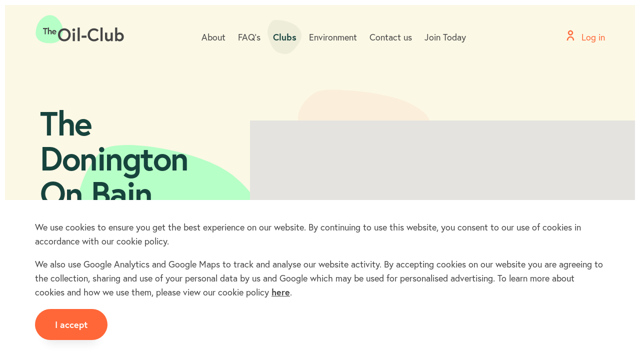

--- FILE ---
content_type: text/html; charset=utf-8
request_url: https://www.oil-club.co.uk/heating_oil_clubs/the_donnington_on_bain_in_lincolnshire_heating_oil_club.html
body_size: 7873
content:
<!DOCTYPE html>
<html class="no-js" lang="en">
<head>
	<meta charset="utf-8" />
	<meta name="viewport" content="width=device-width, initial-scale=1, shrink-to-fit=no">
	
	<title>Detail - The Oil-Club</title>


	<link rel="canonical" href="https://www.oil-club.co.uk/search/detail/" />

	<meta name="robots" content="all" />

		<meta property="og:title" content="Detail - The Oil-Club" />



	<link rel="stylesheet" href="https://use.typekit.net/zqa5oeb.css" />
	<link href="/assets/css/v-2ad786f632a84c1608488dd3b7196101/index.css" rel="stylesheet" type="text/css" />
	<link rel="apple-touch-icon" sizes="180x180" href="/apple-touch-icon.png" />
	<link rel="icon" type="image/png" sizes="32x32" href="/favicon-32x32.png" />
	<link rel="icon" type="image/png" sizes="16x16" href="/favicon-16x16.png" />
	<link rel="manifest" href="/site.webmanifest" />
	<link rel="mask-icon" href="/safari-pinned-tab.svg" color="#5bbad5" />
	<meta name="msapplication-TileColor" content="#00aba9" />
	<meta name="theme-color" content="#ffffff" />
	<script>(function (H) { H.className = H.className.replace(/\bno-js\b/, 'js') })(document.documentElement)</script>

	<!-- Google Tag Manager -->
	<script>
		(function (w, d, s, l, i) {
		w[l] = w[l] || []; w[l].push({
			'gtm.start':
				new Date().getTime(), event: 'gtm.js'
		}); var f = d.getElementsByTagName(s)[0],
			j = d.createElement(s), dl = l != 'dataLayer' ? '&l=' + l : ''; j.async = true; j.src =
				'https://www.googletagmanager.com/gtm.js?id=' + i + dl; f.parentNode.insertBefore(j, f);
		})(window, document, 'script', 'dataLayer', 'GTM-KJJT9DT');</script>
	<!-- End Google Tag Manager -->
</head>
<body class="frame">
	<!-- Google Tag Manager (noscript) -->
	<noscript>
		<iframe src="https://www.googletagmanager.com/ns.html?id=GTM-KJJT9DT"
				height="0" width="0" style="display:none;visibility:hidden"></iframe>
	</noscript>
	<!-- End Google Tag Manager (noscript) -->

	<div class="audio-only">
	<svg focusable="false">
		<symbol id="blob-1" viewBox="0 0 264 250">
			<path d="M76.722 239.09c-53.904 3.592-64.287-92.541-73.719-125.575C-6.9 78.833 12.858 28.603 37.112 7.075c20.302-18.027 139.736 0 183.748 35.88 63.75 51.97 52.813 102.85-13.204 174.608-31.433 34.166-75.078 41.342-130.934 21.527z" fill-rule="evenodd" />
		</symbol>
		<symbol id="blob-2" viewBox="0 0 265 250">
			<path d="M78.423 247.587c-61.037 17.098-91.305-61.264-72.481-90.519 54.36-84.484.45-178.135 103-152.875C177.45 21.067 211.94-4.86 237.69 49.452c34.956 73.73 36.24 122.703 0 168.968-36.24 46.265-98.231 12.07-159.268 29.167z" fill-rule="evenodd" />
		</symbol>
		<symbol id="blob-3" viewBox="0 0 264 250">
			<path d="M9.276 29.244c36.18-46.687 119.226-24.91 150.43-19.056 30.466 5.717 0 62.884 55.22 76.223 77.092 18.622 69.592 149.047-77.118 162.927C-8.902 263.217-10.423 54.664 9.276 29.244z" fill-rule="evenodd" />
		</symbol>
		<symbol id="blob-4" viewBox="0 0 268 250">
			<path d="M14.004 57.635c-22.867 32.022-15.506 105.33 6.084 130.64 21.197 26.213 96.809 61.134 131.167 61.722 39.703.412 90.094-36.37 107.565-91.582 27.354-84.388-8.068-127.686-103.945-154.68-70.09-15.468-117.023 19.968-140.871 53.9z" fill-rule="evenodd" />
		</symbol>
		<symbol id="blob-5" viewBox="0 0 428 251">
			<path d="M124.136 235.416c-68.431-17.503-104.55-90.958-119.89-123.427-16.104-34.09 16.028-83.46 55.472-104.619 33.017-17.72 227.252 0 298.828 35.265 103.678 51.081 85.89 101.092-21.473 171.622-76.68 50.373-144.506 38.661-212.937 21.159z" fill-rule="evenodd" />
		</symbol>
		<symbol id="blob-active" viewBox="0 0 68 68">
			<path d="M19.74 63.92C8.858 59.16 3.114 39.18.675 30.348c-2.56-9.272 2.549-22.701 8.821-28.456 5.25-4.82 36.137 0 47.518 9.592C73.501 25.378 70.672 38.98 53.6 58.164 41.406 71.867 30.62 68.682 19.74 63.92z" fill-rule="evenodd"/>
		</symbol>
		<symbol id="chevron" viewBox="0 0 8 14">
			<path d="M1 1l5.657 5.657L1 12.314" stroke="currentColor" stroke-width="2" fill="none" fill-rule="evenodd" stroke-linecap="round" stroke-linejoin="round" />
		</symbol>
		<symbol id="log-in" width="16" height="22" viewBox="0 0 16 22">
			<path d="M13.42 21c-.404-3.41-1.84-6.275-5.42-6.275S2.984 17.591 2.58 21H1c.516-4.255 2.548-7.843 7-7.843s6.484 3.588 7 7.843h-1.58zM8 10.412c-2.63 0-4.762-2.107-4.762-4.706C3.238 3.106 5.37 1 8 1c2.63 0 4.762 2.107 4.762 4.706S10.63 10.412 8 10.412zm0-7.843c-1.753 0-3.175 1.404-3.175 3.137S6.247 8.843 8 8.843s3.175-1.404 3.175-3.137S9.753 2.569 8 2.569z" stroke="currentColor" fill-rule="evenodd" />
		</symbol>
		<symbol id="tick" viewBox="0 0 17 16">
			<path d="M2 9.7L5.3 13l9.9-11" stroke="currentColor" stroke-width="3" fill="none" fill-rule="evenodd" stroke-linecap="round" />
		</symbol>
	</svg>
</div>
	

<site-header>
	<header class="site-header" data-site-header>
		<div class="site-header__container">
			<a href="/" class="site-header__home">
				<svg viewBox="0 0 110 36" xmlns="http://www.w3.org/2000/svg" xmlns:xlink="http://www.w3.org/1999/xlink" class="site-header__logo">
					<path d="M16.052 34.954C2.628 34.178-1.135 27.017.28 19.09c1.166-6.543 3.656-12.504 10.239-16.7C16.03-1.12 22.4-.472 26.822 4.257c7.252 7.759 8.589 14.588 5.217 23.303-2.831 8.493-15.987 7.395-15.987 7.395" fill="#B6FFC7" />
					<path d="M40.716 24.625c0-3.005-2.025-5.52-5.165-5.52-3.139 0-5.165 2.515-5.165 5.52 0 3.006 2.026 5.521 5.165 5.521 3.14 0 5.165-2.515 5.165-5.52m2.716 0c0 4.607-3.339 8.058-7.881 8.058-4.541 0-7.881-3.45-7.881-8.058 0-4.609 3.34-8.06 7.881-8.06 4.542 0 7.881 3.451 7.881 8.06" fill="#464646" />
					<path d="M45.944 32.417h2.672V21.865h-2.672v10.552zM47.28 16.7c.98 0 1.759.78 1.759 1.759 0 .98-.779 1.759-1.759 1.759a1.748 1.748 0 0 1-1.758-1.76c0-.978.779-1.758 1.758-1.758zM52.021 32.418h2.672V15.587h-2.672zM57.072 28.188h5.944V25.65h-5.944zM76.618 28.277l1.78 1.758s-2.048 2.65-5.988 2.65c-4.497 0-7.903-3.451-7.903-8.06 0-4.608 3.406-8.058 7.903-8.058 3.74 0 5.766 2.449 5.766 2.449l-1.803 1.758s-1.402-1.714-3.963-1.714c-3.072 0-5.188 2.56-5.188 5.566 0 3.005 2.116 5.566 5.188 5.566 2.738 0 4.208-1.915 4.208-1.915M80.443 32.418h2.672V15.587h-2.672zM86.098 28.7v-6.834h2.67v6.099c0 1.559.736 2.227 2.094 2.227 1.38 0 2.092-1.292 2.092-1.292v-7.034h2.672v10.552h-2.493v-1.536s-1.002 1.803-3.162 1.803c-2.025 0-3.873-1.447-3.873-3.985M101.278 28.722s.757 1.47 2.516 1.47c1.803 0 2.894-1.314 2.894-3.051 0-1.736-1.091-3.05-2.894-3.05-1.758 0-2.516 1.47-2.516 1.47v3.16zm-2.672-13.135h2.672v7.39s.98-1.38 2.982-1.38c2.74 0 5.143 2.294 5.143 5.544 0 3.25-2.404 5.544-5.143 5.544-2.27 0-3.183-1.648-3.183-1.648v1.38h-2.47v-16.83zM11.19 17.457H9.069v-1.254h5.566v1.255H12.51v6.447h-1.32zM19.87 20.527v3.377h-1.32v-3.047c0-.748-.463-1.067-1.035-1.067-.682 0-1.034.682-1.034.682v3.432h-1.32v-8.317h1.32v3.73s.462-.76 1.474-.76c1.013 0 1.914.716 1.914 1.97M24.324 20.813c-.02-.451-.439-1.056-1.309-1.056-.847 0-1.232.594-1.276 1.056h2.585zm1.32.462c0 .099 0 .297-.01.495H21.74c.1.462.638 1.056 1.463 1.056.913 0 1.431-.528 1.431-.528l.66.99s-.825.748-2.09.748c-1.585 0-2.807-1.21-2.807-2.739s1.112-2.739 2.62-2.739c1.43 0 2.628 1.11 2.628 2.717z" fill="#464646" />
				</svg>
				<span class="audio-only">Home</span>
			</a>
				<nav class="site-header__menu site-menu" data-site-menu>
					<div class="site-menu__container">
						<ul class="site-menu__items">
								<li class="site-menu__item">
									<a class="site-menu__link " href="/about/">
											<span class="site-menu__link-text">About</span>
											<svg class="site-menu__link-blob">
												<use xlink:href="#blob-active"></use>
											</svg>
										 </a>
								</li>
								<li class="site-menu__item">
									<a class="site-menu__link " href="/faqs/">
											<span class="site-menu__link-text">FAQ&#39;s</span>
											<svg class="site-menu__link-blob">
												<use xlink:href="#blob-active"></use>
											</svg>
										 </a>
								</li>
								<li class="site-menu__item">
									<a class="site-menu__link site-menu__link--active" href="/search/">
											<span class="site-menu__link-text">Clubs</span>
											<svg class="site-menu__link-blob">
												<use xlink:href="#blob-active"></use>
											</svg>
										 </a>
								</li>
								<li class="site-menu__item">
									<a class="site-menu__link " href="/environment/">
											<span class="site-menu__link-text">Environment</span>
											<svg class="site-menu__link-blob">
												<use xlink:href="#blob-active"></use>
											</svg>
										 </a>
								</li>
								<li class="site-menu__item">
									<a class="site-menu__link " href="/contact-us/">
											<span class="site-menu__link-text">Contact us</span>
											<svg class="site-menu__link-blob">
												<use xlink:href="#blob-active"></use>
											</svg>
										 </a>
								</li>
								<li class="site-menu__item">
									<a class="site-menu__link " href="/join/domestic-heating-oil/">
											<span class="site-menu__link-text">Join Today</span>
											<svg class="site-menu__link-blob">
												<use xlink:href="#blob-active"></use>
											</svg>
										 </a>
								</li>
						</ul>
					</div>
				</nav>
							<nav class="site-header__actions site-actions">
					<ul class="site-actions__items">
						
						<li class="site-actions__item site-actions__item--log-in">
							<a href="/log-in/">
										<svg class="icon icon--log-in">
											<use xlink:href="#log-in"></use>
										</svg>
										<span class="hide-below-tablet-landscape">Log in</span>
								</a>
						</li>
						<li class="site-actions__item site-actions__item--mobile hide-above-tablet-landscape">
							<button type="button" class="site-menu-toggle" data-site-menu-toggle>
								<span class="site-menu-toggle__icon">
									<span class="audio-only">Menu</span>
								</span>
							</button>
						</li>
					</ul>
				</nav>
		</div>
	</header>
</site-header>
	<main>
		



<div class="hero-component component component--tan component--breakout-bottom">
	<blobs-container class="blobs-container"></blobs-container>
	<div class="hero-component__container container container--m">
		<div class="hero-component__body">
			<div class="hero-component__text">
				<h1 class="h1">The Donington On Bain heating oil club</h1>
			</div>

			<div class="hero-component__links">
				<div class="hero-component__link">
					<a class="button button--white" href="#club-details">See details</a>
				</div>
			</div>
		</div>

		<div class="hero-component__media">
			<club-map class="club-map" data-club-map="{&quot;Latitude&quot;:&quot;53.328239&quot;,&quot;Longitude&quot;:&quot;-0.147092&quot;}"></club-map>
		</div>
	</div>
</div>


<div class="club-details component component--white">
	<span class="anchor">
		<a id="club-details" class="anchor__link"></a>
	</span>

	<div class="club-details__container container">
		<div class="club-details__text">
				<p class="club-details__summary lead-paragraph">Donington On Bain is a member of the Donington On Bain Heating Oil Club and includes the villages of Donington On Bain and the surrounding area in Lincolnshire covering the post code sector(s) area of LN11 9. The club is open to new members.</p>
			<div class="club-details__info">
	<p class="club-details__info-item">
		<strong class="club-details__info-heading">County:</strong>
		<span class="club-details__info-text">Lincolnshire</span>
	</p>
					<p class="club-details__info-item">
		<strong class="club-details__info-heading">Postcode:</strong>
		<span class="club-details__info-text">LN11 9</span>
	</p>
					<p class="club-details__info-item">
		<strong class="club-details__info-heading">Dialling Code:</strong>
		<span class="club-details__info-text">01507</span>
	</p>
									<p class="club-details__info-item">
		<strong class="club-details__info-heading">OS Grid Ref:</strong>
		<span class="club-details__info-text">TF236829</span>
	</p>
													<p class="club-details__info-item">
						<strong class="club-details__info-heading">Local or Parish Website:</strong>
						<span class="club-details__info-text"><a href="http://parishes.lincolnshire.gov.uk/doningtononbain/" target="_blank" class="text-link">http://parishes.lincolnshire.gov.uk/doningtononbain/</a></span>
					</p>
									<p class="club-details__info-item">
						<strong class="club-details__info-heading">Wikipedia:</strong>
						<span class="club-details__info-text"><a href="http://en.wikipedia.org/wiki/Donington_on_Bain" target="_blank" class="text-link">http://en.wikipedia.org/wiki/Donington_on_Bain</a></span>
					</p>
			</div>
		</div>

			<div class="club-details__media">
				<img src="/VillagePhotos/AWvhfuwwWnbMEWzEc50XDXayZMkja54pg1YOR0P4TFPltWfDartgTc7.jpg" alt="" class="club-details__image" />
			</div>
	</div>
</div>




<div class="rich-text-with-link-component component component--medium-green">
	<div class="rich-text-with-link-component__container container">
		<div class="rich-text-with-link-component__text">
			<h2 class="h2">Join the Donington On Bain heating oil club today.</h2>
		</div>
		<a class="rich-text-with-link-component__link button" href="/join/">Join now</a>
	</div>
</div>
	</main>
	

<footer class="site-footer">
	<div class="site-footer__container container container--xl">
		<div class="site-footer__grid">
		<a href="/" class="site-footer__home">
			<svg viewBox="0 0 110 36" xmlns="http://www.w3.org/2000/svg" xmlns:xlink="http://www.w3.org/1999/xlink" class="site-footer__main-logo">
				<path d="M16.052 34.954C2.628 34.178-1.135 27.017.28 19.09c1.166-6.543 3.656-12.504 10.239-16.7C16.03-1.12 22.4-.472 26.822 4.257c7.252 7.759 8.589 14.588 5.217 23.303-2.831 8.493-15.987 7.395-15.987 7.395" fill="rgba(182, 255, 199, 0.3)" />
				<path d="M40.716 24.625c0-3.005-2.025-5.52-5.165-5.52-3.139 0-5.165 2.515-5.165 5.52 0 3.006 2.026 5.521 5.165 5.521 3.14 0 5.165-2.515 5.165-5.52m2.716 0c0 4.607-3.339 8.058-7.881 8.058-4.541 0-7.881-3.45-7.881-8.058 0-4.609 3.34-8.06 7.881-8.06 4.542 0 7.881 3.451 7.881 8.06" fill="#ffffff" />
				<path d="M45.944 32.417h2.672V21.865h-2.672v10.552zM47.28 16.7c.98 0 1.759.78 1.759 1.759 0 .98-.779 1.759-1.759 1.759a1.748 1.748 0 0 1-1.758-1.76c0-.978.779-1.758 1.758-1.758zM52.021 32.418h2.672V15.587h-2.672zM57.072 28.188h5.944V25.65h-5.944zM76.618 28.277l1.78 1.758s-2.048 2.65-5.988 2.65c-4.497 0-7.903-3.451-7.903-8.06 0-4.608 3.406-8.058 7.903-8.058 3.74 0 5.766 2.449 5.766 2.449l-1.803 1.758s-1.402-1.714-3.963-1.714c-3.072 0-5.188 2.56-5.188 5.566 0 3.005 2.116 5.566 5.188 5.566 2.738 0 4.208-1.915 4.208-1.915M80.443 32.418h2.672V15.587h-2.672zM86.098 28.7v-6.834h2.67v6.099c0 1.559.736 2.227 2.094 2.227 1.38 0 2.092-1.292 2.092-1.292v-7.034h2.672v10.552h-2.493v-1.536s-1.002 1.803-3.162 1.803c-2.025 0-3.873-1.447-3.873-3.985M101.278 28.722s.757 1.47 2.516 1.47c1.803 0 2.894-1.314 2.894-3.051 0-1.736-1.091-3.05-2.894-3.05-1.758 0-2.516 1.47-2.516 1.47v3.16zm-2.672-13.135h2.672v7.39s.98-1.38 2.982-1.38c2.74 0 5.143 2.294 5.143 5.544 0 3.25-2.404 5.544-5.143 5.544-2.27 0-3.183-1.648-3.183-1.648v1.38h-2.47v-16.83zM11.19 17.457H9.069v-1.254h5.566v1.255H12.51v6.447h-1.32zM19.87 20.527v3.377h-1.32v-3.047c0-.748-.463-1.067-1.035-1.067-.682 0-1.034.682-1.034.682v3.432h-1.32v-8.317h1.32v3.73s.462-.76 1.474-.76c1.013 0 1.914.716 1.914 1.97M24.324 20.813c-.02-.451-.439-1.056-1.309-1.056-.847 0-1.232.594-1.276 1.056h2.585zm1.32.462c0 .099 0 .297-.01.495H21.74c.1.462.638 1.056 1.463 1.056.913 0 1.431-.528 1.431-.528l.66.99s-.825.748-2.09.748c-1.585 0-2.807-1.21-2.807-2.739s1.112-2.739 2.62-2.739c1.43 0 2.628 1.11 2.628 2.717z" fill="#ffffff" />
			</svg>
			<span class="audio-only">Home</span>
		</a>

		<div class="site-footer__content">
				<ul class="site-footer__links">
						<li class="site-footer__link">
							<a href="/terms-conditions/">Terms &amp; Conditions</a>
						</li>
						<li class="site-footer__link">
							<a href="/privacy-policy/">Privacy policy</a>
						</li>
						<li class="site-footer__link">
							<a href="/cookie-policy/">Cookie policy</a>
						</li>
				</ul>
			<ul class="site-footer__links">
					<li class="site-footer__link site-footer__link--log-in">
						<a href="/log-in/">
									<svg class="site-footer__link-icon icon icon--log-in">
										<use xlink:href="#log-in"></use>
									</svg>
Log in
							</a>
					</li>
										<li class="site-footer__link">
							<a href="https://www.facebook.com/HeatingOilClub/" rel="noopener noreferrer" target="_blank">
										<img src="/media/a10nprwe/facebook.svg?mode=pad&amp;rnd=132098251115400000" alt="Facebook" class="site-footer__link-icon" />
Facebook
								</a>
						</li>
						<li class="site-footer__link">
							<a href="https://twitter.com/the_oil_club" rel="noopener noreferrer" target="_blank">
										<img src="/media/3ahjz0eg/twitter.svg?mode=pad&amp;rnd=132098251125100000" alt="Twitter" class="site-footer__link-icon" />
Twitter
								</a>
						</li>
			</ul>
				<div class="site-footer__logos">
							<div class="site-footer__media">
								<img src="/media/qtklo5yt/norton-2x.png?anchor=center&amp;mode=crop&amp;rnd=132098251607400000" alt="Norton@2X" class="site-footer__logo" />
							</div>
							<div class="site-footer__media">
								<img src="/media/gixpuzvt/globalsign-2x.png?anchor=center&amp;mode=crop&amp;rnd=132098251603930000" alt="Globalsign@2X" class="site-footer__logo" />
							</div>
					</div>
			</div>

				<p class="site-footer__copyright">Copyright &#169; 2011 - 2025 The Oil-Club Ltd</p>
		</div>
	</div>
</footer>
	

<cookie-consent class="cookie-consent" data-cookie-consent="oil_club_cookie_consent">
	<div class="cookie-consent__container container container--m">
		<div class="cookie-consent__text rich-text"><p>We use cookies to ensure you get the best experience on our website. By continuing to use this website, you consent to our use of cookies in accordance with our cookie policy.</p>
<p>We also use Google Analytics and Google Maps to track and analyse our website activity. By accepting cookies on our website you are agreeing to the collection, sharing and use of your personal data by us and Google which may be used for personalised advertising. To learn more about cookies and how we use them, please view our cookie policy <a href="/cookie-policy/" title="Cookie policy">here</a>.</p></div>
		<button type="button" class="cookie-consent__button button button--orange" data-cookie-consent-button>I accept</button>
	</div>
</cookie-consent>
	<script src="/assets/js/v-d1373e4de28ba7c8a95bf2e199f33863/index.js" defer></script>
</body>
</html>

--- FILE ---
content_type: text/css
request_url: https://www.oil-club.co.uk/assets/css/v-2ad786f632a84c1608488dd3b7196101/index.css
body_size: 10654
content:
/*! normalize.css v6.0.0 | MIT License | github.com/necolas/normalize.css */html{line-height:1.15;-ms-text-size-adjust:100%;-webkit-text-size-adjust:100%}article,aside,footer,header,nav,section{display:block}h1{font-size:2em;margin:0.67em 0}figcaption,figure,main{display:block}figure{margin:1em 40px}hr{-webkit-box-sizing:content-box;box-sizing:content-box;height:0;overflow:visible}pre{font-family:monospace, monospace;font-size:1em}a{background-color:transparent;-webkit-text-decoration-skip:objects}abbr[title]{border-bottom:none;text-decoration:underline;-webkit-text-decoration:underline dotted;text-decoration:underline dotted}b,strong{font-weight:inherit}b,strong{font-weight:bolder}code,kbd,samp{font-family:monospace, monospace;font-size:1em}dfn{font-style:italic}mark{background-color:#ff0;color:#000}small{font-size:80%}sub,sup{font-size:75%;line-height:0;position:relative;vertical-align:baseline}sub{bottom:-0.25em}sup{top:-0.5em}audio,video{display:inline-block}audio:not([controls]){display:none;height:0}img{border-style:none}svg:not(:root){overflow:hidden}button,input,optgroup,select,textarea{margin:0}button,input{overflow:visible}button,select{text-transform:none}button,html [type="button"],[type="reset"],[type="submit"]{-webkit-appearance:button}button::-moz-focus-inner,[type="button"]::-moz-focus-inner,[type="reset"]::-moz-focus-inner,[type="submit"]::-moz-focus-inner{border-style:none;padding:0}button:-moz-focusring,[type="button"]:-moz-focusring,[type="reset"]:-moz-focusring,[type="submit"]:-moz-focusring{outline:1px dotted ButtonText}legend{-webkit-box-sizing:border-box;box-sizing:border-box;color:inherit;display:table;max-width:100%;padding:0;white-space:normal}progress{display:inline-block;vertical-align:baseline}textarea{overflow:auto}[type="checkbox"],[type="radio"]{-webkit-box-sizing:border-box;box-sizing:border-box;padding:0}[type="number"]::-webkit-inner-spin-button,[type="number"]::-webkit-outer-spin-button{height:auto}[type="search"]{-webkit-appearance:textfield;outline-offset:-2px}[type="search"]::-webkit-search-cancel-button,[type="search"]::-webkit-search-decoration{-webkit-appearance:none}::-webkit-file-upload-button{-webkit-appearance:button;font:inherit}details,menu{display:block}summary{display:list-item}canvas{display:inline-block}template{display:none}[hidden]{display:none}html,:root{-webkit-box-sizing:border-box;box-sizing:border-box}html{-webkit-font-smoothing:antialiased;-moz-osx-font-smoothing:grayscale;min-height:100%}body{margin:0;min-height:100%}*,*:before,*:after{-webkit-box-sizing:inherit;box-sizing:inherit}html,body,img,abbr,acronym{border:0}h1,h2,h3,h4,h5,h6{font-size:100%;font-weight:normal}h1:first-child,h2:first-child,h3:first-child,h4:first-child,h5:first-child,h6:first-child,p:first-child{margin-top:0}h1:last-child,h2:last-child,h3:last-child,h4:last-child,h5:last-child,h6:last-child,p:last-child{margin-bottom:0}th,code,cite,caption{font-weight:normal;font-style:normal;text-align:left}address{font-style:normal}textarea{resize:vertical;-webkit-appearance:none;border-radius:0}fieldset{margin:0;padding:0;min-width:auto;border:none}input{-webkit-appearance:none;border-radius:0}input:focus,input[type="search"]:focus{outline-offset:-2px}input[type="search"]{-webkit-appearance:none;-moz-appearance:none;appearance:none;-webkit-box-sizing:border-box;box-sizing:border-box}input[type="search"]::-webkit-clear-button{display:none}input[type="number"]{-moz-appearance:textfield !important}input[type="number"]::-webkit-inner-spin-button,input[type="number"]::-webkit-outer-spin-button{display:none}select{cursor:pointer;-moz-appearance:none;appearance:none;-webkit-appearance:none;border-radius:0}select::-ms-expand{display:none}img,video{max-width:100%}img{-o-object-fit:cover;object-fit:cover;font-family:"object-fit: cover;"}figure,blockquote{margin:0}summary{display:block}button{font-size:inherit}a{color:currentColor;text-decoration:none}ul,ol{margin:0;padding:0}svg,symbol{fill:currentColor}template{display:none}canvas{display:block;outline:none;-webkit-tap-highlight-color:rgba(255,255,255,0)}.audio-only{position:absolute;overflow:hidden;padding:0;width:1px;height:1px;margin:-1px;border:0;clip:rect(0, 0, 0, 0)}.blob{display:block;pointer-events:none}.blob--dark-green{color:#17433d}.blob--light-green{color:#e9ffee}.blob--medium-green{color:#B6FFC7}.blob--off-white{color:#fbf8e5}.blob--opaque{opacity:0.06}.blob--orange{color:#ff6738}body{font-size:1.125rem;line-height:1.55556}.bullet-pagination{display:-webkit-box;display:-ms-flexbox;display:flex;-webkit-box-pack:center;-ms-flex-pack:center;justify-content:center}.bullet-pagination__item{border:.0625rem solid rgba(23,67,61,0.4);border-radius:50%;display:block;position:relative;width:.625rem;height:.625rem}.bullet-pagination__item:not(:last-child){margin-right:.5625rem}.bullet-pagination__item::after{background-color:#17433d;border-radius:50%;content:"";display:block;-webkit-transform:scale(0);transform:scale(0);position:absolute;top:-.0625rem;left:-.0625rem;width:.625rem;height:.625rem}.bullet-pagination__item--active::after{-webkit-transform:scale(1);transform:scale(1)}.button{background-color:transparent;border:0;border-radius:0;color:inherit;font-family:inherit;font-size:inherit;padding:0;text-transform:inherit;background-color:#fff;color:#17433d;font-family:"europa",sans-serif;font-size:1.125rem;font-weight:700;line-height:1.55556;border-radius:2.1875rem;-webkit-box-shadow:0rem 1.5625rem 1.25rem -1.25rem rgba(0,0,0,0.1);box-shadow:0rem 1.5625rem 1.25rem -1.25rem rgba(0,0,0,0.1);display:inline-block;padding:1.0625rem 2.5rem}.button:not(:disabled){cursor:pointer}.button:hover{background-color:#17433d;color:#fff}.button--dark-green{background-color:#17433d;color:#fff}.button--dark-green:hover{background-color:#fff;color:#17433d}.button--light-green{background-color:#48ff72}.button--light-green:hover{background-color:#17433d;color:#fff}.button--orange{background-color:#ff6738;color:#fff}.button--orange:hover{background-color:#fff6f3;color:#17433d}.button--no-shadow{-webkit-box-shadow:none;box-shadow:none}@media (max-width: 767px){.button--mobile-center{display:block;margin-right:auto;margin-left:auto}}.card{width:100%;padding-bottom:6.25rem;position:relative;max-width:25.9375rem;grid-column:span 20/span 20;margin-right:auto;margin-left:auto}.card:nth-last-child(1){padding-bottom:3.125rem}@media (min-width: 768px){.card{padding-bottom:5.3125rem}.card:nth-last-child(-n+2){padding-bottom:4.375rem}}@media (min-width: 1440px){.card{padding-bottom:10.625rem}.card:nth-last-child(-n+2){padding-bottom:8.75rem}}.card__blob{width:12.1875rem;height:7.125rem;position:absolute;top:-1.875rem;left:-4.375rem}.card__inner{z-index:1;position:relative}.card__image{-o-object-fit:cover;object-fit:cover;width:6.25rem;height:6.25rem}.card__heading,.card__description{padding-bottom:1.875rem}.card__header{color:#17433d;margin:0;padding-bottom:0}.card__description{margin:0}.card__price{margin:0;padding-bottom:.625rem;font-weight:bold}.card__purchase-buttons{display:-webkit-box;display:-ms-flexbox;display:flex;-ms-flex-wrap:wrap;flex-wrap:wrap;padding-top:1.0625rem;position:relative}.card__purchase-buttons::before{content:"";background-color:#f2f2f2;position:absolute;top:0;left:0;width:100%;height:.125rem}.card__purchase-buttons .purchase-button:nth-child(1){margin-right:1.5625rem;margin-bottom:1.0625rem}@media (min-width: 768px){.category-card{grid-column:span 7/span 7}.category-card:nth-child(2n+1){grid-column-start:2}.category-card:nth-child(2n){grid-column-start:11}}@media (min-width: 1440px){.category-card{grid-column:span 6/span 6}.category-card:nth-child(2n+1){grid-column-start:3}.category-card:nth-child(2n){grid-column-start:12}}.category-card__heading{display:-webkit-box;display:-ms-flexbox;display:flex}.category-card__header{padding-left:2.375rem}@media (min-width: 768px){.product-card{grid-column:span 9/span 9}.product-card:nth-child(2n){grid-column-start:12}}@media (min-width: 1440px){.product-card{grid-column:span 4/span 4}.product-card:nth-child(3n+1){grid-column-start:3}.product-card:nth-child(3n+2){grid-column-start:9}.product-card:nth-child(3n){grid-column-start:15}}.product-card__image{margin-bottom:1.875rem}.product-card__heading{padding-bottom:.625rem}.product-card__description{padding-bottom:1.0625rem}.rootcategory-card{padding-bottom:4.375rem}.rootcategory-card:nth-last-child(1){padding-bottom:0}@media (min-width: 768px){.rootcategory-card{grid-column:span 9/span 9;max-width:unset}.rootcategory-card:nth-child(2n){grid-column-start:12}}@media (min-width: 1440px){.rootcategory-card{grid-column:span 6/span 6}.rootcategory-card:nth-child(3n+1){grid-column-start:1}.rootcategory-card:nth-child(3n+2){grid-column-start:8}.rootcategory-card:nth-child(3n){grid-column-start:15}}.rootcategory-card__container{padding-bottom:75%;position:relative;margin-bottom:2.25rem;background-color:#464646}.rootcategory-card__image,.rootcategory-card__heading,.rootcategory-card__button{position:absolute;left:0}.rootcategory-card__image,.rootcategory-card__heading{top:0}.rootcategory-card__heading{padding:1.875rem 2.1875rem 0;margin:0;width:100%;color:#fff}@media (min-width: 1024px) and (max-width: 1439px){.rootcategory-card__heading{padding:3.75rem 4.375rem 0}}.rootcategory-card__image{-o-object-fit:cover;object-fit:cover;width:100%;height:100%}.rootcategory-card__button{bottom:-2.25rem;margin-left:2.1875rem}@media (min-width: 1024px) and (max-width: 1439px){.rootcategory-card__button{margin-left:4.375rem}}.center-text{text-align:center}.checkable-item__input{-webkit-box-flex:0;-ms-flex:0 0 0px;flex:0 0 0}[data-whatinput="keyboard"] .checkable-item__input:focus+.checkable-item__label .checkable-item__icon{border-color:#17433d;outline:.0625rem solid #17433d}.checkable-item__input:checked+.checkable-item__label .checkable-item__tick,.checkable-item__input:checked+input+.checkable-item__label .checkable-item__tick,[data-whatinput="keyboard"] .checkable-item__input:checked:focus+.checkable-item__label .checkable-item__tick,[data-whatinput="keyboard"] .checkable-item__input:checked:focus+input+.checkable-item__label .checkable-item__tick{opacity:1}.checkable-item__input:checked+.checkable-item__label .checkable-item__tick:before,.checkable-item__input:checked+input+.checkable-item__label .checkable-item__tick:before,[data-whatinput="keyboard"] .checkable-item__input:checked:focus+.checkable-item__label .checkable-item__tick:before,[data-whatinput="keyboard"] .checkable-item__input:checked:focus+input+.checkable-item__label .checkable-item__tick:before{-webkit-transform:scale(1);transform:scale(1)}.checkable-item__label{-webkit-box-align:start;-ms-flex-align:start;align-items:flex-start;cursor:pointer;display:-webkit-box;display:-ms-flexbox;display:flex;font-size:.875rem;position:relative}.checkable-item__icon{-webkit-box-align:start;-ms-flex-align:start;align-items:flex-start;background-color:#ededed;display:-webkit-box;display:-ms-flexbox;display:flex;-webkit-box-flex:0;-ms-flex:0 0 1.3125rem;flex:0 0 1.3125rem;-webkit-box-pack:end;-ms-flex-pack:end;justify-content:flex-end;margin-right:.625rem;position:relative;width:1.3125rem;height:1.3125rem}.checkable-item__tick{fill:#17433d;height:1rem;opacity:0;width:1.0625rem}[data-whatinput="keyboard"] .checkable-item--radio .checkable-item__input:focus+.checkable-item__label .checkable-item__icon:before{-webkit-transform:scale(0.5);transform:scale(0.5)}.checkable-item--radio .checkable-item__input:checked+.checkable-item__label .checkable-item__icon:before,.checkable-item--radio .checkable-item__input:checked+input+.checkable-item__label .checkable-item__icon:before,[data-whatinput="keyboard"] .checkable-item--radio .checkable-item__input:checked:focus+.checkable-item__label .checkable-item__icon:before,[data-whatinput="keyboard"] .checkable-item--radio .checkable-item__input:checked:focus+input+.checkable-item__label .checkable-item__icon:before{-webkit-transform:scale(1);transform:scale(1)}.checkable-item--radio .checkable-item__icon{border-radius:50%}.checkable-item--radio .checkable-item__icon:before{background-color:#17433d;border-radius:50%;content:"";display:block;-webkit-transform:scale(0);transform:scale(0);width:.65625rem;height:.65625rem}.checkable-item--radio .checkable-item__tick{display:none}.chevron-link{-webkit-box-align:center;-ms-flex-align:center;align-items:center;background-color:#48ff72;border-radius:50%;display:-webkit-box;display:-ms-flexbox;display:flex;-webkit-box-pack:center;-ms-flex-pack:center;justify-content:center;width:2rem;height:2rem}.chevron-link__icon{display:block;height:.9375rem;width:.5rem}.club-map{background-color:#B6FFC7;display:block;position:absolute;top:0;left:0;width:100%;height:100%}.fixed-window{overflow-y:scroll;position:fixed;width:100%;height:100%}@media (min-width: 1440px){.fixed-window.site-menu-open{height:auto;overflow:auto;position:relative}}html.js:not([data-whatintent="keyboard"]) :focus{outline:none}.green-font{color:#17433d}@media (min-width: 768px){.hide-above-mobile{display:none !important}}@media (min-width: 1024px){.hide-above-tablet-landscape{display:none !important}}@media (max-width: 1023px){.hide-below-tablet-landscape{display:none !important}}@media (max-width: 767px){.hide-on-mobile{display:none !important}}html{color:#464646;font-family:"europa",sans-serif;font-weight:400}.icon{display:block}.icon--log-in{width:.9375rem;height:1.3125rem}@media (min-width: 768px){.icon--log-in{display:inline-block}}img{font-family:"object-fit: cover;";-o-object-fit:cover;object-fit:cover}.input{background-color:transparent;border-bottom:.0625rem solid rgba(23,67,61,0.3);border-left:none;border-right:none;border-top:none;color:inherit;font:inherit;font-weight:700;padding-bottom:.625rem;padding-top:0}.label{color:#17433d}main{overflow-x:hidden;position:relative}.map-view{display:block;height:37.5rem;width:100%}.no-results__text+.no-results__link{margin-top:1.25rem}@media (min-width: 1024px){.no-results__text+.no-results__link{margin-top:2.5rem}}.orange-font{color:#ff6738}.order-line__heading{margin:0;padding-bottom:1.25rem}.order-line__grid{display:grid;grid-template-columns:repeat(4, minmax(0, 1fr));gap:1.25rem .75rem;padding-bottom:3.125rem}@media (min-width: 768px){.order-line__grid{grid-template-columns:repeat(7, minmax(0, 1fr))}}.order-line__grid p{margin:0}.order-line__grid .order-line__price{grid-column:span 2/span 2;grid-row-start:2}.order-line__grid .order-line__price-text{grid-column:span 2/span 2}.order-line__grid .order-line__quantity{grid-column:span 2/span 2;grid-row-start:2}.order-line__grid .order-line__quantity-text{grid-column:span 2/span 2}.order-line__grid .order-line__remove{grid-column:span 3/span 3;grid-row-start:3;text-align:left;border:none;background:none;cursor:pointer;padding:0}@media (min-width: 768px){.order-line__grid .order-line__remove{grid-row-start:2}}.order-line__input{padding:.625rem 1.25rem;background:#ededed;border:none;font-family:inherit;font-size:inherit;max-width:100%;width:3.875rem;text-align:center}.position-relative{position:relative}.product-heading{color:#17433d;padding-bottom:6.875rem;margin:0}.purchase-button{display:-webkit-box;display:-ms-flexbox;display:flex;border:none;background:none;padding:0;font-family:inherit;color:inherit;cursor:pointer}.purchase-button__icon{width:.625rem;height:.625rem}.purchase-button__icon-container{border-radius:50%;background-color:#48ff72;display:grid;place-items:center;margin-left:.375rem;width:2rem;height:2rem}.red-font{color:red}.select{background-color:#ededed;border:.0625rem solid rgba(23,67,61,0.3);border-radius:1.875rem;color:inherit;font:inherit;padding:1rem 1.875rem;max-width:100%}.site-menu-toggle{color:#17433d;background-color:transparent;border:0;border-radius:0;color:inherit;font-family:inherit;font-size:inherit;padding:0;text-transform:inherit;width:1.5625rem;height:1.5625rem}.site-menu-toggle:not(:disabled){cursor:pointer}.site-menu-toggle__icon{-webkit-transition:background-color 0.3s ease-in-out;transition:background-color 0.3s ease-in-out}.site-menu-toggle__icon,.site-menu-toggle__icon::after,.site-menu-toggle__icon::before{background-color:currentColor;display:block;width:100%;height:.1875rem}.site-menu-toggle__icon::after,.site-menu-toggle__icon::before{content:"";-webkit-transition:-webkit-transform 0.3s ease-in-out;transition:-webkit-transform 0.3s ease-in-out;transition:transform 0.3s ease-in-out;transition:transform 0.3s ease-in-out, -webkit-transform 0.3s ease-in-out}.site-menu-toggle__icon::after{-webkit-transform:translateY(.4375rem);transform:translateY(.4375rem)}.site-menu-toggle__icon::before{-webkit-transform:translateY(-.625rem);transform:translateY(-.625rem)}.site-menu-open .site-menu-toggle__icon{background-color:transparent}.site-menu-open .site-menu-toggle__icon::after{-webkit-transform:translateY(-.1875rem) rotate(45deg);transform:translateY(-.1875rem) rotate(45deg)}.site-menu-open .site-menu-toggle__icon::before{-webkit-transform:translateY(0) rotate(-45deg);transform:translateY(0) rotate(-45deg)}.text-link,.rich-text a{font-weight:700;text-decoration:underline}.text-link:hover,.rich-text a:hover{text-decoration:none}.text-link--reverse{text-decoration:none}.text-link--reverse:hover{text-decoration:underline}.h1,.rich-text h1{padding-bottom:.375rem;font-family:"europa",sans-serif;font-size:2.8125rem;font-weight:700;letter-spacing:-.10562rem;line-height:1}@media (min-width: 768px) and (max-width: 1439px){.h1,.rich-text h1{font-family:"europa",sans-serif;font-size:4.1875rem;font-weight:700;letter-spacing:-.15625rem;line-height:1.0597}}@media (min-width: 1440px){.h1,.rich-text h1{padding-bottom:.5625rem;font-family:"europa",sans-serif;font-size:5.4375rem;font-weight:700;letter-spacing:-.15625rem;line-height:1.03448}}.h2,.rich-text h2{padding-bottom:.0625rem;font-family:"europa",sans-serif;font-size:2rem;font-weight:700;letter-spacing:-.06688rem;line-height:1.09375}@media (min-width: 768px) and (max-width: 1439px){.h2,.rich-text h2{font-family:"europa",sans-serif;font-size:2.75rem;font-weight:700;letter-spacing:-.06688rem;line-height:1.06818}}@media (min-width: 1440px){.h2,.rich-text h2{padding-bottom:.3125rem;font-family:"europa",sans-serif;font-size:3.75rem;font-weight:700;letter-spacing:-.125rem;line-height:1.08333}}.h3,.rich-text h3{padding-bottom:.0625rem;font-family:"europa",sans-serif;font-size:1.625rem;font-weight:700;letter-spacing:-.0125rem;line-height:1.19231}@media (min-width: 768px) and (max-width: 1439px){.h3,.rich-text h3{font-family:"europa",sans-serif;font-size:2.125rem;font-weight:700;letter-spacing:-.0625rem;line-height:1.14706}}@media (min-width: 1440px){.h3,.rich-text h3{padding-bottom:.1875rem;font-family:"europa",sans-serif;font-size:2.5rem;font-weight:700;letter-spacing:-.0625rem;line-height:1.125}}.lead-paragraph{font-family:"europa",sans-serif;font-size:1.375rem;font-weight:400;line-height:1.36364}@media (min-width: 768px){.lead-paragraph{font-family:"europa",sans-serif;font-size:1.5625rem;font-weight:400;line-height:1.36}}.list,.rich-text ol,.rich-text ul{padding:0 0 0 1.125rem}.list--unordered,.rich-text ul{list-style:disc}.list--ordered,.rich-text ol{list-style:numeric}.list__item,.rich-text ol li,.rich-text ul li{font-family:"europa",sans-serif;font-size:1.125rem;font-weight:400;line-height:1.55556;margin:0 0 1rem}.paragraph{color:#464646;font-family:"europa",sans-serif;font-size:1.125rem;font-weight:400;line-height:1.55556}.small-paragraph{font-size:.875rem}.view-type--active{pointer-events:none}.view-type--active .view-type__link::after{background-color:#48ff72}.view-type__icon{display:block;position:relative;z-index:1}.view-type__link{cursor:pointer;display:block;position:relative}.view-type__link::after{border-radius:3.125rem;content:"";display:block;-webkit-transform:translate(-50%, -50%);transform:translate(-50%, -50%);position:absolute;top:50%;left:50%;width:3rem;height:3rem}@media (max-width: 767px){.village{display:-webkit-box;display:-ms-flexbox;display:flex;-ms-flex-wrap:wrap;flex-wrap:wrap;position:relative}}@media (min-width: 768px) and (max-width: 1023px){.village__info{padding-top:.625rem;padding-bottom:.625rem}}@media (min-width: 1024px){.village__info{padding-top:1.25rem;padding-bottom:1.25rem}}@media (max-width: 767px){.village__info--dialing-code,.village__info--postcode{width:25%}}@media (max-width: 767px){.village__info--county{width:33.33333%}}@media (max-width: 767px){.village__info--dialing-code{margin-right:.625rem;margin-left:.625rem}}@media (max-width: 767px){.village__info--link{-webkit-transform:translateY(-50%);transform:translateY(-50%);position:absolute;top:50%;right:0}}.village__info--link .chevron-link{margin-left:auto}.village__info--name{font-weight:700}@media (max-width: 767px){.village__info--name{padding-top:.625rem;padding-right:3.25rem;width:100%}}.basket-total h2,.basket-total p{margin:0}.basket-total__vat,.basket-total__sub-total{padding-bottom:1.25rem}.basket-total__heading{color:#17433d;padding-bottom:.9375rem}.basket-total__order-total{padding-bottom:2.5rem}.billing-shipping__heading,.billing-shipping__sub-heading{margin:0}.billing-shipping__heading{padding-bottom:.9375rem}.billing-shipping__sub-heading{padding-bottom:1.25rem}.billing-shipping__fieldset{display:grid;grid-template-columns:repeat(13, minmax(0, 1fr));grid-gap:2.5rem 0}.billing-shipping__fieldset:nth-last-child(n+2){padding-bottom:3.75rem}.billing-shipping__field{grid-column:span 13/span 13;margin:0 !important}@media (min-width: 768px){.billing-shipping__field--half{grid-column:span 6/span 6}.billing-shipping__field--half+.billing-shipping__field--half:nth-of-type(even){grid-column-start:8}}.address-summary{grid-template-columns:repeat(2, minmax(0, 1fr));grid-gap:0 1.25rem}@media (min-width: 768px){.address-summary{display:grid}}.address-summary h3,.address-summary p{margin:0}.address-summary h3{padding-bottom:1.25rem}.address-summary__heading{grid-column:span 2/span 2;margin:0;padding-bottom:.9375rem}.address-summary__contact-info:first-child{padding-top:.9375rem}.address-summary__shipping{padding-top:3.75rem}@media (min-width: 768px){.address-summary__shipping{padding-top:0}}.anchor{position:relative}.anchor__link{position:absolute;top:-7.1875rem;left:0}@media (min-width: 768px) and (max-width: 1023px){.anchor__link{position:absolute;top:-7.8125rem;left:0}}@media (min-width: 1024px){.anchor__link{position:absolute;top:-9.375rem;left:0}}.blob-heading{position:relative}.blob-heading__blob{position:absolute;top:-3.4375rem;left:-8.125rem}.blob-heading__heading{position:relative;z-index:1}.carousel-navigation{-webkit-box-align:center;-ms-flex-align:center;align-items:center;display:-webkit-box;display:-ms-flexbox;display:flex;-webkit-box-pack:center;-ms-flex-pack:center;justify-content:center}.carousel-navigation--hidden{display:none}.carousel-navigation__action{-webkit-box-align:center;-ms-flex-align:center;align-items:center;display:-webkit-box;display:-ms-flexbox;display:flex;-webkit-box-pack:center;-ms-flex-pack:center;justify-content:center;background-color:transparent;border:0;border-radius:0;color:inherit;font-family:inherit;font-size:inherit;padding:0;text-transform:inherit;width:1.875rem;height:1.875rem}.carousel-navigation__action:not(:disabled){cursor:pointer}.carousel-navigation__action--disabled{opacity:0.4;pointer-events:none}.carousel-navigation__action--prev{-webkit-transform:rotate(180deg);transform:rotate(180deg)}.carousel-navigation__icon{display:block;width:.75rem;height:.75rem}.carousel-navigation__pagination{margin-right:1.875rem;margin-left:1.875rem}.cart-navigation{width:100%;display:-webkit-box;display:-ms-flexbox;display:flex;list-style:none;position:relative;padding-bottom:1.875rem}@media (max-width: 374px){.cart-navigation{font-size:.625rem}}@media (max-width: 767px){.cart-navigation{font-size:.8125rem}}@media (min-width: 768px){.cart-navigation{padding-bottom:5.625rem}}.cart-navigation::after{content:"";background-color:#f2f2f2;position:absolute;bottom:.9375rem;left:0;width:100%;height:.125rem}@media (min-width: 768px){.cart-navigation::after{bottom:3.75rem}}.cart-navigation__tab{padding-right:.5625rem}.cart-navigation__tab:last-child{padding-right:0}@media (min-width: 768px){.cart-navigation__tab{padding-right:0;width:17.1875rem}}.cart-navigation__tab--active .cart-navigation__text{color:#ff6738}.cart-navigation__tab--active .cart-navigation__text::after{content:"";background-color:#ff6738;z-index:1;position:absolute;bottom:-.9375rem;left:0;width:100%;height:.125rem}@media (min-width: 768px){.cart-navigation__tab--active .cart-navigation__text::after{bottom:-1.875rem}}.cart-navigation__text{color:rgba(70,70,70,0.4);position:relative;display:table}@media (min-width: 768px){.club-details__container{-webkit-box-align:start;-ms-flex-align:start;align-items:flex-start;display:-webkit-box;display:-ms-flexbox;display:flex;-webkit-box-pack:justify;-ms-flex-pack:justify;justify-content:space-between}}.club-details__image{display:block;min-height:100%;max-width:100%;position:absolute;top:0;left:0}.club-details__info-heading{display:inline-block;min-width:8.125rem}.club-details__media{position:relative;overflow:hidden}@media (min-width: 768px){.club-details__media{-ms-flex-negative:0;flex-shrink:0;-webkit-box-ordinal-group:0;-ms-flex-order:-1;order:-1;width:18.75rem}}@media (min-width: 768px) and (min-width: 1024px){.club-details__media{width:21.875rem}}.club-details__media::after{content:"";display:block;height:0;padding-bottom:88%}.club-details__summary+.club-details__info{margin-top:2.5rem}@media (max-width: 767px){.club-details__text+.club-details__media{margin-top:3.125rem}}@media (min-width: 768px) and (max-width: 1023px){.club-details__text+.club-details__media{margin-right:4.375rem}}@media (min-width: 1024px) and (max-width: 1439px){.club-details__text+.club-details__media{margin-right:6.25rem}}@media (min-width: 1440px){.club-details__text+.club-details__media{margin-right:8.125rem}}.columned-text__header+.columned-text__items{margin-top:2.5rem}@media (min-width: 1024px){.columned-text__header+.columned-text__items{margin-top:3.75rem}}.columned-text__heading{margin-bottom:0}.columned-text__items{list-style-type:none;-webkit-column-count:2;column-count:2}@media (max-width: 767px){.columned-text__items{-webkit-column-gap:.625rem;column-gap:.625rem}}@media (min-width: 768px){.columned-text__items{-webkit-column-count:3;column-count:3;-webkit-column-gap:1.25rem;column-gap:1.25rem}}.columned-text__item{margin-bottom:1.25rem}@media (min-width: 1024px){.columned-text__item{margin-bottom:1.875rem}}.columned-text__link{font-weight:400}.cookie-consent{background-color:#fff;display:block;width:100%;z-index:1;position:fixed;right:0;bottom:0;left:0;padding-top:2.5rem;padding-bottom:2.5rem}.cookie-consent:not(.cookie-consent--show){display:none}.cookie-consent__button{-ms-flex-negative:0;flex-shrink:0}@media (max-width: 1439px){.cookie-consent__button{margin-top:1.25rem}}@media (min-width: 1440px){.cookie-consent__button{margin-left:6.25rem}}@media (min-width: 1440px){.cookie-consent__container{-webkit-box-align:center;-ms-flex-align:center;align-items:center;display:-webkit-box;display:-ms-flexbox;display:flex;-webkit-box-pack:justify;-ms-flex-pack:justify;justify-content:space-between}}.form-field:not(.form-field--invalid) .form-field__validation{display:none}.form-field:not(.form-field--valid) .form-field__icon{display:none}.form-field+.form-field{margin-top:1.875rem}@media (min-width: 768px){.form-field+.form-field{margin-top:2.5rem}}.form-field--invalid{color:red}.form-field--invalid .form-field__input{border-color:rgba(255,0,0,0.3)}.form-field--invalid .form-field__label{color:inherit}.form-field--invalid .form-field__tooltip{color:inherit}.form-field--required .form-field__input{padding-right:1.875rem}.form-field--select{margin-right:-1.875rem;margin-left:-1.875rem}.form-field--select .form-field__label{margin-right:1.875rem;margin-left:1.875rem}.form-field--select .form-field__label+.form-field__container{margin-top:1.25rem}.form-field__container{position:relative}.form-field__container+.form-field__tooltip,.form-field__container+.form-field__validation{margin-top:.625rem}.form-field__icon{color:#48ff72;position:absolute;right:0;bottom:1rem;width:1.0625rem;height:1rem}.form-field__input{display:block;width:100%}.form-field__label+.form-field__container{margin-top:.625rem}.form-field__tooltip,.form-field__validation{display:block;font-size:.875rem}.form-field__tooltip{color:rgba(23,67,61,0.6)}.form-field__validation+.form-field__tooltip{margin-top:.625rem}.image-with-rich-text-component--appearance--default{background-color:#e9ffee}.image-with-rich-text-component--appearance--default+.image-with-rich-text-component--appearance--default{padding-top:0}@media (max-width: 767px){.image-with-rich-text-component--appearance--default .image-with-rich-text-component__content,.image-with-rich-text-component--appearance--default .image-with-rich-text-component__media{width:91.66667%}}@media (min-width: 768px){.image-with-rich-text-component--appearance--default .image-with-rich-text-component__content,.image-with-rich-text-component--appearance--default .image-with-rich-text-component__media{width:50%}}@media (min-width: 768px){.image-with-rich-text-component--appearance--default .image-with-rich-text-component__inner{-webkit-box-align:center;-ms-flex-align:center;align-items:center;display:-webkit-box;display:-ms-flexbox;display:flex;-webkit-box-pack:justify;-ms-flex-pack:justify;justify-content:space-between}}@media (max-width: 767px){.image-with-rich-text-component--appearance--default .image-with-rich-text-component__content+.image-with-rich-text-component__media{margin-top:2.5rem}}@media (min-width: 768px){.image-with-rich-text-component--appearance--default .image-with-rich-text-component__media{margin-right:2.8125rem;-webkit-box-ordinal-group:0;-ms-flex-order:-1;order:-1}}.image-with-rich-text-component--appearance--default .image-with-rich-text-component__text+.image-with-rich-text-component__link{margin-top:1.25rem}@media (min-width: 768px){.image-with-rich-text-component--appearance--default .image-with-rich-text-component__text+.image-with-rich-text-component__link{margin-top:2.5rem}}@media (min-width: 768px){.image-with-rich-text-component--appearance--default .image-with-rich-text-component__text{width:87.5%}}.image-with-rich-text-component--appearance--new-7030+.image-with-rich-text-component--appearance--new-7030,.image-with-rich-text-component--appearance--new-5050+.image-with-rich-text-component--appearance--new-7030,.image-with-rich-text-component--appearance--new-7030+.image-with-rich-text-component--appearance--new-5050,.image-with-rich-text-component--appearance--new-5050+.image-with-rich-text-component--appearance--new-5050{padding-top:0}.image-with-rich-text-component--appearance--new-7030 .image-with-rich-text-component__inner,.image-with-rich-text-component--appearance--new-5050 .image-with-rich-text-component__inner{display:-webkit-box;display:-ms-flexbox;display:flex}.image-with-rich-text-component--appearance--new-7030 .image-with-rich-text-component__media,.image-with-rich-text-component--appearance--new-5050 .image-with-rich-text-component__media{-webkit-box-ordinal-group:0;-ms-flex-order:-1;order:-1;position:relative}.image-with-rich-text-component--appearance--new-7030 .image-with-rich-text-component__image,.image-with-rich-text-component--appearance--new-5050 .image-with-rich-text-component__image{display:block}.image-with-rich-text-component--appearance--new-7030 .image-with-rich-text-component__link,.image-with-rich-text-component--appearance--new-5050 .image-with-rich-text-component__link{background-color:#17433d;color:#fff}.image-with-rich-text-component--appearance--new-7030 .image-with-rich-text-component__link:hover,.image-with-rich-text-component--appearance--new-5050 .image-with-rich-text-component__link:hover{background-color:#fff;color:#17433d}@media (max-width: 767px){.image-with-rich-text-component--appearance--new-7030 .image-with-rich-text-component__inner,.image-with-rich-text-component--appearance--new-5050 .image-with-rich-text-component__inner{-webkit-box-orient:vertical;-webkit-box-direction:normal;-ms-flex-direction:column;flex-direction:column;-webkit-box-align:end;-ms-flex-align:end;align-items:flex-end}.image-with-rich-text-component--appearance--new-7030 .image-with-rich-text-component__content,.image-with-rich-text-component--appearance--new-5050 .image-with-rich-text-component__content{width:100%}.image-with-rich-text-component--appearance--new-7030 .image-with-rich-text-component__media,.image-with-rich-text-component--appearance--new-5050 .image-with-rich-text-component__media{margin-right:2.1875rem;width:calc(60vw - 60px)}.image-with-rich-text-component--appearance--new-7030 .image-with-rich-text-component__text,.image-with-rich-text-component--appearance--new-5050 .image-with-rich-text-component__text{padding:2.1875rem;position:relative}.image-with-rich-text-component--appearance--new-7030 .image-with-rich-text-component__text::after,.image-with-rich-text-component--appearance--new-5050 .image-with-rich-text-component__text::after{position:absolute;top:calc((-60vw + 60px) / 2);right:0;bottom:0;left:0;border-radius:2.1875rem;-webkit-box-shadow:0 0 2.1875rem rgba(0,0,0,0.1);box-shadow:0 0 2.1875rem rgba(0,0,0,0.1);content:"";z-index:-1;width:100%}.image-with-rich-text-component--appearance--new-7030 .image-with-rich-text-component__link,.image-with-rich-text-component--appearance--new-5050 .image-with-rich-text-component__link{margin-left:2.1875rem}.image-with-rich-text-component--appearance--new-7030.image-with-rich-text-component--has-link .image-with-rich-text-component__text::after,.image-with-rich-text-component--appearance--new-5050.image-with-rich-text-component--has-link .image-with-rich-text-component__text::after{bottom:-2.1875rem}}@media (min-width: 768px){.image-with-rich-text-component--appearance--new-7030 .image-with-rich-text-component__inner,.image-with-rich-text-component--appearance--new-5050 .image-with-rich-text-component__inner{-webkit-box-align:center;-ms-flex-align:center;align-items:center;-webkit-box-pack:justify;-ms-flex-pack:justify;justify-content:space-between;padding-right:4.375rem;padding-top:4.375rem;padding-bottom:4.375rem;position:relative}.image-with-rich-text-component--appearance--new-7030 .image-with-rich-text-component__inner::after,.image-with-rich-text-component--appearance--new-5050 .image-with-rich-text-component__inner::after{position:absolute;top:0;right:0;bottom:0;border-radius:2.1875rem;-webkit-box-shadow:0 0 2.1875rem rgba(0,0,0,0.1);box-shadow:0 0 2.1875rem rgba(0,0,0,0.1);content:"";z-index:-1;width:77.77778%}.image-with-rich-text-component--appearance--new-7030 .image-with-rich-text-component__link,.image-with-rich-text-component--appearance--new-5050 .image-with-rich-text-component__link{margin-top:4.375rem}.image-with-rich-text-component--appearance--new-7030.image-with-rich-text-component--appearance--new-7030 .image-with-rich-text-component__media,.image-with-rich-text-component--appearance--new-5050.image-with-rich-text-component--appearance--new-7030 .image-with-rich-text-component__media{width:38.88889%}.image-with-rich-text-component--appearance--new-7030.image-with-rich-text-component--appearance--new-7030 .image-with-rich-text-component__content,.image-with-rich-text-component--appearance--new-5050.image-with-rich-text-component--appearance--new-7030 .image-with-rich-text-component__content{width:55.55556%}.image-with-rich-text-component--appearance--new-7030.image-with-rich-text-component--appearance--new-5050 .image-with-rich-text-component__media,.image-with-rich-text-component--appearance--new-5050.image-with-rich-text-component--appearance--new-5050 .image-with-rich-text-component__media{width:55.55556%}.image-with-rich-text-component--appearance--new-7030.image-with-rich-text-component--appearance--new-5050 .image-with-rich-text-component__content,.image-with-rich-text-component--appearance--new-5050.image-with-rich-text-component--appearance--new-5050 .image-with-rich-text-component__content{width:38.88889%}}.map-card{max-width:15.625rem;padding:1.75rem 1.125rem}.map-card__heading{margin-bottom:0}.map-card__link{color:#ff6738}.order-lines__heading,.order-lines__sub-heading{margin:0}.order-lines__heading{color:#17433d;padding-bottom:.9375rem}.order-lines__sub-heading{padding-bottom:1.25rem}.order-lines__list{list-style:none}.postcode-lookup__step{display:block;margin-top:1.25rem;display:-webkit-box;display:-ms-flexbox;display:flex;-webkit-box-pack:center;-ms-flex-pack:center;justify-content:center;-ms-flex-wrap:wrap;flex-wrap:wrap}.postcode-lookup__step--step-1,.postcode-lookup__step--step-2{display:none}.postcode-lookup__step .postcode-lookup__button,.postcode-lookup__step .postcode-lookup__options{margin:0 .15625rem .3125rem .15625rem}.promo{-webkit-box-shadow:0rem 4.0625rem 2.5rem -3.75rem rgba(0,0,0,0.5);box-shadow:0rem 4.0625rem 2.5rem -3.75rem rgba(0,0,0,0.5);overflow:hidden;position:relative}.promo__actions{list-style-type:none}@media (min-width: 1440px){.promo__actions{display:-webkit-box;display:-ms-flexbox;display:flex}}@media (max-width: 1439px){.promo__action+.promo__action{margin-top:1.25rem}}@media (min-width: 1440px){.promo__action+.promo__action{margin-left:1.25rem}}.promo__content{padding:1.875rem;position:relative;z-index:1}@media (max-width: 1439px){.promo__content{display:-webkit-box;display:-ms-flexbox;display:flex;-webkit-box-orient:vertical;-webkit-box-direction:normal;-ms-flex-direction:column;flex-direction:column;-webkit-box-pack:justify;-ms-flex-pack:justify;justify-content:space-between;height:100%}}@media (min-width: 1024px) and (max-width: 1439px){.promo__content{padding:3.125rem}}@media (min-width: 1440px){.promo__content{padding:4.375rem}}.promo__image{max-width:100%;min-width:100%;max-height:100%;min-height:100%;position:absolute;top:0;left:0}.promo__media{position:absolute;top:0;left:0;width:100%;height:100%}.promo__media::after{background-color:rgba(0,0,0,0.4);content:"";position:absolute;top:0;left:0;width:100%;height:100%}.promo__text{max-width:14.375rem}@media (min-width: 768px){.promo__text{max-width:25rem}}.promo__text.rich-text *:not(.orange-font){color:#fff}.promo__text+.promo__actions{margin-top:4.375rem}@media (min-width: 1024px) and (max-width: 1439px){.promo__text+.promo__actions{margin-top:6.25rem}}@media (min-width: 1440px){.promo__text+.promo__actions{margin-top:11.25rem}}@media (min-width: 1024px){.two-column-rich-text-component--has-one-link .rich-text-column--has-link{margin-bottom:-6.375rem}}.rich-text-column__text+.rich-text-column__link{margin-top:1.25rem}@media (min-width: 768px){.rich-text-column__text+.rich-text-column__link{margin-top:2.5rem}}@media (max-width: 1023px){.rich-text-column__text h1,.rich-text-column__text h2,.rich-text-column__text h3{width:91.66667%}}.search{-webkit-box-align:center;-ms-flex-align:center;align-items:center;background-color:#fff;border-radius:2.1875rem;-webkit-box-shadow:0rem 1.5625rem 1.25rem -1.25rem rgba(0,0,0,0.1);box-shadow:0rem 1.5625rem 1.25rem -1.25rem rgba(0,0,0,0.1);display:-webkit-box;display:-ms-flexbox;display:flex;-webkit-box-pack:justify;-ms-flex-pack:justify;justify-content:space-between;padding:.1875rem .1875rem .1875rem 2.5rem}.search__button{-ms-flex-negative:0;flex-shrink:0}.search__input{border:none;-webkit-box-flex:1;-ms-flex:1 1 100%;flex:1 1 100%;padding:.625rem .625rem .625rem 0;width:100%}@media (min-width: 1024px){.site-actions{text-align:right}}.site-actions__items{list-style-type:none}@media (max-width: 1023px){.site-actions__items{display:-webkit-box;display:-ms-flexbox;display:flex}}@media (max-width: 1023px){.site-actions__item:not(:last-child){margin-right:1.875rem}}.site-actions__item--log-in{color:#ff6738}@media (min-width: 1024px){.site-actions__item--log-in .icon{margin-right:.625rem}}@media (max-width: 1023px){.site-actions__item--mobile{display:-webkit-box;display:-ms-flexbox;display:flex}}@media (max-width: 1023px){.site-menu{-webkit-box-align:center;-ms-flex-align:center;align-items:center;background-color:#e9ffee;display:-webkit-box;display:-ms-flexbox;display:flex;height:calc(100vh - 6.5625rem);-webkit-box-pack:center;-ms-flex-pack:center;justify-content:center;opacity:0;overflow:auto;pointer-events:none;text-align:center;-webkit-transition:opacity 0.3s ease-in-out;transition:opacity 0.3s ease-in-out;position:absolute;top:6.5625rem;right:.625rem;bottom:0;left:.625rem;padding-top:6.25rem;padding-bottom:6.25rem}}@media (max-width: 1023px) and (max-width: 56.25rem) and (orientation: landscape){.site-menu{padding-top:13.125rem}}@media (max-width: 1023px){.site-menu-open .site-menu{pointer-events:all}}.site-menu__items{list-style-type:none}@media (min-width: 1024px){.site-menu__items{-webkit-box-align:center;-ms-flex-align:center;align-items:center;display:-webkit-box;display:-ms-flexbox;display:flex}}@media (max-width: 56.25rem) and (orientation: portrait){.site-menu__items{padding-bottom:5rem;padding-top:1.125rem}}.site-menu__item{position:relative}@media (max-width: 1023px){.site-menu__item{color:#17433d;font-size:2.8125rem;font-weight:700;letter-spacing:-.10562rem;line-height:1}}@media (max-width: 1023px){.site-menu__item:not(:last-child){margin-bottom:1.875rem}}@media (min-width: 1024px) and (max-width: 1439px){.site-menu__item:not(:last-child){margin-right:1.5625rem}}@media (min-width: 1440px){.site-menu__item:not(:last-child){margin-right:2.5rem}}.site-menu__link{display:inline-block}@media (min-width: 1024px){.site-menu__link{display:block}}.site-menu__link--active{color:#17433d;font-weight:700}.site-menu__link--active .site-menu__link-blob{display:block}.site-menu__link-blob{color:rgba(23,67,61,0.06);display:none;-webkit-transform:translate(-50%, -50%);transform:translate(-50%, -50%);position:absolute;top:50%;left:50%;width:4.25rem;height:4.25rem}.site-menu__link-text{display:block;position:relative;z-index:1}.step__heading{margin-bottom:0}.step__heading+.step__text{margin-top:1.25rem}.step__icon{display:block;height:100%}.step__media{-webkit-box-align:end;-ms-flex-align:end;align-items:flex-end;display:-webkit-box;display:-ms-flexbox;display:flex;min-height:2.8125rem}.step__media+.step__heading,.step__media+.step__text{margin-top:1.25rem}.store-breadcrumb{padding:1.875rem;width:calc(100% - 1.25rem);border-radius:2.1875rem;-webkit-box-shadow:0rem 1.5625rem 1.25rem -1.25rem rgba(0,0,0,0.1);box-shadow:0rem 1.5625rem 1.25rem -1.25rem rgba(0,0,0,0.1);background-color:#fff;position:relative;z-index:1;margin-right:auto;margin-left:auto}@media (min-width: 768px){.store-breadcrumb{width:auto;padding:1.375rem 3.75rem;display:table}}.store-breadcrumb--green-tan::before,.store-breadcrumb--green-white::before{background-color:#e9ffee}.store-breadcrumb--green-tan::after{background-color:#fbf8e5}.store-breadcrumb--green-white::after{background-color:#fff}.store-breadcrumb__container{position:relative}.store-breadcrumb__container::before,.store-breadcrumb__container::after{content:"";z-index:-1;width:100%;height:50%;position:absolute;top:0}.store-breadcrumb__container::before{top:0}.store-breadcrumb__container::after{top:50%}.store-breadcrumb__list{list-style:none;display:grid;grid-template-columns:50% 50%;grid-gap:1.25rem .625rem}@media (min-width: 768px){.store-breadcrumb__list{display:-webkit-box;display:-ms-flexbox;display:flex}}@media (min-width: 768px){.store-breadcrumb__list-item:nth-last-child(n+2){padding-right:2.5rem}}.store-breadcrumb__link{position:relative}.store-breadcrumb__link-text{line-height:1}.store-breadcrumb__link-blob{color:rgba(23,67,61,0.06);display:none;-webkit-transform:translate(-50%, -50%);transform:translate(-50%, -50%);position:absolute;top:50%;left:50%;width:4.25rem;height:4.25rem}.store-breadcrumb__link--active{color:#17433d;font-weight:700}.store-breadcrumb__link--active .store-breadcrumb__link-blob{display:block}.tabbed__bar{position:relative;margin-bottom:2.5rem}@media (max-width: 767px){.tabbed__bar{display:none}}.tabbed__bar-label{position:relative;color:#B4B4B4;font-family:"europa",sans-serif;font-size:1.375rem;font-weight:400;line-height:1.36364;display:inline-block;padding:1.25rem 1.25rem 1.25rem 0;margin-right:2.5rem;cursor:pointer}@media (min-width: 1024px){.tabbed__bar-label{font-size:1.5625rem;padding:1.5625rem 1.5625rem 1.5625rem 0;margin-right:6.25rem}}.tabbed__bar-label:hover,.tabbed__bar-label:focus{color:#ff6738}.tabbed__bar-label.tabbed--active{color:#ff6738}.tabbed__bar-label.tabbed--active::after{content:"";background:currentColor;position:absolute;left:0;right:0;bottom:0;height:.125rem}.tabbed__bar::before{content:"";background:#f2f2f2;position:absolute;left:0;right:0;bottom:0;height:.125rem}.tabbed__label{position:relative;display:block;color:#464646;padding:.9375rem 0;font-family:"europa",sans-serif;font-size:1.375rem;font-weight:400;line-height:1.36364;cursor:pointer;margin:1.25rem 0;border-color:#f2f2f2;border-width:0 0 .125rem;border-style:solid}.tabbed__label:hover,.tabbed__label:focus{color:#ff6738}.tabbed__label.tabbed--active{color:#ff6738;border-color:currentColor}@media (min-width: 768px){.tabbed__label{display:none}}.tabbed__toggle:not(:checked)+.tabbed__tab{display:none}@media (max-width: 767px){.tabbed__tab{padding-bottom:1.25rem;border-bottom:.125rem solid #f2f2f2}}.testimonial{background-color:#e9ffee;border-radius:1.875rem;-webkit-box-shadow:0 4.0625rem 2.5rem -3.75rem rgba(0,0,0,0.15);box-shadow:0 4.0625rem 2.5rem -3.75rem rgba(0,0,0,0.15);padding:2.5rem 1.875rem}@media (min-width: 768px) and (max-width: 1439px){.testimonial{padding:3.125rem}}@media (min-width: 1440px){.testimonial{padding:3.125rem 4.375rem}}.testimonial__author{display:block}.testimonial__testimonial{font-weight:600}.testimonial__testimonial+.testimonial__meta{margin-top:auto}.testimonial__testimonial+.testimonial__meta .testimonial__author{margin-top:1.25rem}@media (min-width: 1024px){.testimonial__testimonial+.testimonial__meta .testimonial__author{margin-top:3.125rem}}.view-types{display:-webkit-box;display:-ms-flexbox;display:flex;-webkit-box-align:center;-ms-flex-align:center;align-items:center}.view-types__items{background-color:#ededed;border-radius:6.25rem;display:-webkit-inline-box;display:-ms-inline-flexbox;display:inline-flex;padding:.625rem .9375rem}.view-types__item+.view-types__item{margin-left:1.5rem}.view-types__text{margin-left:1.25rem;margin-top:0}.villages{border-collapse:collapse}@media (max-width: 767px){.villages__header{display:none}}.villages__heading{font-weight:700;padding-bottom:1.875rem}@media (min-width: 1024px){.villages__heading{padding-bottom:2.5rem}}.villages__item{border-bottom:.125rem solid #f2f2f2}.villages__item:first-child{border-top:.125rem solid #f2f2f2}@media (min-width: 1024px){.anchor-links-component__container{display:-webkit-box;display:-ms-flexbox;display:flex}}@media (min-width: 1024px){.anchor-links-component__content{-webkit-box-ordinal-group:2;-ms-flex-order:1;order:1}}@media (max-width: 1023px){.anchor-links-component__content+.anchor-links-component__items{margin-top:2.5rem}}@media (min-width: 1024px){.anchor-links-component__content{margin-left:5rem;width:calc((1 / 3 * 100%) - 5rem)}}.anchor-links-component__items{list-style-type:none}@media (min-width: 768px){.anchor-links-component__items{display:-webkit-box;display:-ms-flexbox;display:flex;-ms-flex-wrap:wrap;flex-wrap:wrap;-webkit-box-pack:justify;-ms-flex-pack:justify;justify-content:space-between;margin-left:-5rem}}@media (min-width: 1024px){.anchor-links-component__items{width:66.66667%}}.anchor-links-component__item:not(:last-child){margin-bottom:.625rem}@media (min-width: 768px){.anchor-links-component__item{margin-left:5rem;width:calc(50% - 5rem)}}.anchor-links-component__text{display:block}.anchor-links-component__text+.anchor-links-component__link{margin-top:1.25rem}@media (min-width: 1024px){.anchor-links-component__text+.anchor-links-component__link{margin-top:2.5rem}}@media (min-width: 768px){.basket-page{display:grid;grid-template-columns:repeat(14, minmax(0, 1fr))}}.basket-page__orderlines{grid-column:span 7/span 7}.basket-page__addresses{grid-row:2;grid-column:span 8/span 8}.basket-page__total{grid-column:span 6/span 6;grid-column-start:9}@media (max-width: 767px){.basket-page__total{padding-top:3.75rem}}.blobs-container{pointer-events:none;position:absolute;top:0;left:0;width:100%;height:100%}.blobs-container+*{position:relative;z-index:1}.card-list{padding-top:3.75rem}@media (min-width: 1024px) and (max-width: 1439px){.card-list{padding-top:6.875rem}}.card-list__explore{padding-left:1.25rem;padding-top:1.875rem;display:-webkit-inline-box;display:-ms-inline-flexbox;display:inline-flex;-webkit-box-align:center;-ms-flex-align:center;align-items:center;color:#17433d;position:relative}@media (min-width: 1024px){.card-list__explore{padding-left:4.375rem}}@media (min-width: 1024px){.card-list__explore--product{padding-top:3.75rem;padding-bottom:3.5rem}}.card-list__explore-icon{margin-right:.625rem;width:.8125rem;height:.9375rem}.card-list__explore-icon--back use{-webkit-transform:rotate(180deg);transform:rotate(180deg);-webkit-transform-origin:center;transform-origin:center}.card-list__explore-text{margin:0}.card-list__explore-link{display:contents}.card-list__heading{color:#17433d;padding-bottom:3.75rem;margin:0;width:100%}@media (min-width: 1024px){.card-list__heading{padding-bottom:8.75rem}}.card-list--central .card-list__heading{text-align:center}.card-list__list{list-style:none;display:grid;grid-template-columns:repeat(20, minmax(0, 1fr))}.component{padding-top:3.75rem;padding-bottom:3.75rem}@media (min-width: 768px) and (max-width: 1439px){.component{padding-top:6.25rem;padding-bottom:6.25rem}}@media (min-width: 1440px){.component{padding-top:8.75rem;padding-bottom:8.75rem}}.component--breakout-bottom{margin-bottom:-8.4375rem;padding-bottom:0}@media (min-width: 1024px){.component--breakout-bottom{margin-bottom:-2.8125rem}}.component--breakout-bottom+.component{padding-top:12.1875rem}@media (min-width: 768px) and (max-width: 1439px){.component--breakout-bottom+.component{padding-top:14.6875rem}}@media (min-width: 1440px){.component--breakout-bottom+.component{padding-top:11.5625rem}}.component--light-green{background-color:#e9ffee}.component--light-green+.component--light-green,.component--light-green+.component--light-green-to-white{padding-top:0}.component--light-green-to-white{background-image:-webkit-gradient(linear, left top, left bottom, from(#e9ffee));background-image:linear-gradient(#e9ffee);background-position:top;background-repeat:no-repeat;background-size:100% 80%}@media (min-width: 768px){.component--light-green-to-white{background-size:100% 60%}}.component--light-green-to-white+.component--white{padding-top:0}.component--medium-green{background-color:#B6FFC7}.component--medium-green+.component--medium-green{padding-top:0}.component--padding-top-m{padding-top:6.25rem}@media (min-width: 768px){.component--padding-top-m{padding-top:9.375rem}}.component--padding-bottom-s{padding-bottom:3.75rem}.component--tan{background-color:#fbf8e5}.component--tan+.component--tan{padding-top:0}.component--white-to-light-green{background-image:-webkit-gradient(linear, left top, left bottom, from(#e9ffee));background-image:linear-gradient(#e9ffee);background-position:bottom;background-repeat:no-repeat;background-size:100% 80%}@media (min-width: 768px){.component--white-to-light-green{background-size:100% 60%}}.component--white-to-light-green+.component--light-green{padding-top:0}.component--white{background-color:#fff}.component--white+.component--white,.component--white+.component--white-to-light-green{padding-top:0}.component .h1,.component .rich-text h1,.rich-text .component h1,.component .h2,.component .rich-text h2,.rich-text .component h2,.component .h3,.component .rich-text h3,.rich-text .component h3,.component .carousel-navigation{color:#17433d}.component__heading{padding-top:3.75rem;padding-bottom:1.875rem}@media (min-width: 1024px){.component__heading{padding-top:6.875rem;padding-bottom:5rem}}.container{max-width:70.75rem;position:relative;margin-right:auto;margin-left:auto;padding-right:1.25rem;padding-left:1.25rem}@media (min-width: 1024px){.container{max-width:77rem;padding-right:4.375rem;padding-left:4.375rem}}.container--xs{max-width:36.25rem}@media (min-width: 1024px){.container--xs{max-width:42.5rem}}.container--m{max-width:88rem}@media (min-width: 1024px){.container--m{max-width:94.25rem}}.container--l{max-width:96.625rem}@media (min-width: 1024px){.container--l{max-width:102.875rem}}.container--xl{max-width:104rem}@media (min-width: 1024px){.container--xl{max-width:110.25rem}}.facts-component{display:block}.facts-component__blob{height:15.625rem;width:16.5625rem;position:absolute;top:-2.8125rem;left:0}.facts-component__items{display:-webkit-box;display:-ms-flexbox;display:flex;list-style-type:none}@media (max-width: 767px){.facts-component__items{-ms-flex-wrap:nowrap;flex-wrap:nowrap}}@media (min-width: 768px) and (max-width: 1023px){.facts-component__items{margin-left:-4.375rem}}@media (min-width: 1024px) and (max-width: 1439px){.facts-component__items{margin-left:-6.25rem}}@media (min-width: 1440px){.facts-component__items{margin-left:-9.375rem}}.facts-component__item{-ms-flex-negative:0;flex-shrink:0;position:relative;width:16.25rem}@media (min-width: 768px) and (max-width: 1023px){.facts-component__item{margin-left:4.375rem;width:calc((1 / 3 * 100%) - 4.375rem)}}@media (min-width: 1024px) and (max-width: 1439px){.facts-component__item{margin-left:6.25rem;width:calc((1 / 3 * 100%) - 6.25rem)}}@media (min-width: 1440px){.facts-component__item{margin-left:9.375rem;width:calc((1 / 3 * 100%) - 9.375rem)}}@media (max-width: 767px){.facts-component__item:not(:last-child){margin-right:2.5rem}}.facts-component__text{position:relative;z-index:1}.form-component:first-child{padding-top:8.75rem}@media (min-width: 1024px) and (max-width: 1439px){.form-component:first-child{padding-top:12.5rem}}@media (min-width: 1440px){.form-component:first-child{padding-top:16.25rem}}.frame{border:.625rem solid #fff;overflow-x:hidden}.has-blobs{position:relative}.hero-component:first-child{padding-top:8.75rem}@media (min-width: 1024px) and (max-width: 1439px){.hero-component:first-child{padding-top:12.5rem}}@media (min-width: 1440px){.hero-component:first-child{padding-top:16.25rem}}@media (min-width: 1024px){.hero-component.component--breakout-bottom .hero-component__body{margin-bottom:9.375rem}}@media (min-width: 1024px) and (max-width: 1439px){.hero-component--form .hero-component__body{max-width:37.5rem}}@media (min-width: 1440px){.hero-component--form .hero-component__body{max-width:50rem}}.hero-component--form .hero-component__container{-webkit-box-orient:vertical;-webkit-box-direction:normal;-ms-flex-direction:column;flex-direction:column}@media (min-width: 1024px){.hero-component--form .hero-component__container{-webkit-box-align:start;-ms-flex-align:start;align-items:flex-start}}.hero-component--text{text-align:center}.hero-component--text .hero-component__body{max-width:59.375rem}.hero-component--text .hero-component__container{-webkit-box-pack:center;-ms-flex-pack:center;justify-content:center}.hero-component--text .hero-component__text p{max-width:25rem;margin-right:auto;margin-left:auto}@media (max-width: 1023px){.hero-component__body{width:91.66667%}}@media (min-width: 1024px) and (max-width: 1439px){.hero-component__body{max-width:23.75rem}}@media (min-width: 1440px){.hero-component__body{max-width:33.75rem}}.hero-component__body+.hero-component__form{margin-top:1.875rem}@media (min-width: 1024px){.hero-component__body+.hero-component__form{margin-top:2.5rem}}@media (max-width: 1023px){.hero-component__body+.hero-component__media{margin-top:2.5rem}}@media (min-width: 1024px){.hero-component__container{-webkit-box-align:end;-ms-flex-align:end;align-items:flex-end;display:-webkit-box;display:-ms-flexbox;display:flex}}.hero-component__form{max-width:23.125rem}.hero-component__image{display:block;max-width:100%;min-height:100%;position:absolute;top:0;left:0}.hero-component__media{-webkit-box-shadow:0 4.375rem 2.5rem -3.75rem rgba(0,0,0,0.5);box-shadow:0 4.375rem 2.5rem -3.75rem rgba(0,0,0,0.5);-webkit-box-flex:1;-ms-flex-positive:1;flex-grow:1;position:relative;overflow:hidden}.hero-component__media::after{content:"";display:block;height:0;padding-bottom:75%}@media (max-width: 1023px){.hero-component__media{margin-left:auto;width:75%}}@media (min-width: 1024px){.hero-component__media{margin-left:2.5rem;margin-right:-4.375rem}}@media (min-width: 1440px){.hero-component__media{margin-left:5rem}}@media (min-width: 1920px){.hero-component__media{margin-right:-8.75rem}}.hero-component__text+.hero-component__links{margin-top:1.25rem}@media (min-width: 1024px){.hero-component__text+.hero-component__links{margin-top:2.5rem}}@media (max-width: 1023px){.hero-component__text p{width:90.90909%}}@media (min-width: 1024px){.hero-component__text p{max-width:20.625rem}}.hero-component__input-label{margin-top:1.25rem}.hero-component__input input{border-radius:2.1875rem;-webkit-box-shadow:0rem 1.5625rem 1.25rem -1.25rem rgba(0,0,0,0.1);box-shadow:0rem 1.5625rem 1.25rem -1.25rem rgba(0,0,0,0.1);display:inline-block;padding:1.0625rem 2.5rem;background:#fff;border:none;font-family:inherit;font-size:inherit;max-width:100%;width:10.9375rem;text-align:center;margin-top:1.25rem}.hero-component__button{margin-top:1.25rem}.hero-component--product .hero-component__media{background:#fff}.hero-component--product .hero-component__image{width:100%}.logo-carousel-component{display:block;text-align:center}.logo-carousel-component--text-left{text-align:left}.logo-carousel-component--text-right{text-align:right}.logo-carousel-component__container{overflow-x:hidden}.logo-carousel-component__logos{-webkit-box-align:center;-ms-flex-align:center;align-items:center;display:-webkit-box;display:-ms-flexbox;display:flex;-webkit-box-pack:justify;-ms-flex-pack:justify;justify-content:space-between;list-style-type:none}.logo-carousel-component__logos+.logo-carousel-component__navigation{margin-top:3.75rem}@media (min-width: 1024px){.logo-carousel-component__logos+.logo-carousel-component__navigation{margin-top:5.625rem}}.logo-carousel-component__logo{display:block;max-height:3.75rem;max-width:8.75rem;margin-right:auto;margin-left:auto}@media (min-width: 768px){.logo-carousel-component__logo{max-height:5rem;max-width:11.25rem}}.logo-carousel-component__media{-ms-flex-negative:0;flex-shrink:0}.logo-carousel-component__text+.logo-carousel-component__container{margin-top:3.75rem}@media (min-width: 1024px){.logo-carousel-component__text+.logo-carousel-component__container{margin-top:5.625rem}}.rich-text-component{display:block}.rich-text-component:first-child{padding-top:8.75rem}@media (min-width: 1024px) and (max-width: 1439px){.rich-text-component:first-child{padding-top:12.5rem}}@media (min-width: 1440px){.rich-text-component:first-child{padding-top:16.25rem}}.rich-text-component+.rich-text-component .rich-text-component__text{position:relative}.rich-text-component+.rich-text-component .rich-text-component__text::before{background-color:rgba(23,67,61,0.3);content:"";height:.0625rem;width:100%;position:absolute;top:-1.875rem;right:0;left:0}@media (min-width: 768px) and (max-width: 1439px){.rich-text-component+.rich-text-component .rich-text-component__text::before{top:-3.125rem}}@media (min-width: 1440px){.rich-text-component+.rich-text-component .rich-text-component__text::before{top:-4.375rem}}.rich-text-with-link-component{text-align:center}.rich-text-with-link-component__text{max-width:13.125rem;margin-right:auto;margin-left:auto}@media (min-width: 768px){.rich-text-with-link-component__text{max-width:42.5rem}}.rich-text-with-link-component__text+.rich-text-with-link-component__link{margin-top:1.5625rem}@media (min-width: 768px){.rich-text-with-link-component__text+.rich-text-with-link-component__link{margin-top:2.5rem}}.rich-text h1,.rich-text h2,.rich-text h3,.rich-text ol,.rich-text p,.rich-text ul{margin-bottom:0}.rich-text h1+p{margin-top:1.25rem}@media (min-width: 1024px){.rich-text h1+p{margin-top:2.5rem}}.rich-text h2+.lead-paragraph{margin-top:.625rem}@media (min-width: 1024px){.rich-text h2+.lead-paragraph{margin-top:.9375rem}}.rich-text p+h1,.rich-text p+h2,.rich-text p+h3{margin-top:1.25rem}.rich-text .lead-paragraph+p{margin-top:1.25rem}@media (min-width: 1024px){.rich-text .lead-paragraph+p{margin-top:1.875rem}}.site-footer{background-color:#17433d;color:#fff;padding-bottom:2.5rem;padding-top:3.125rem}@media (min-width: 768px) and (max-width: 1439px){.site-footer{padding-bottom:3.125rem;padding-top:5rem}}@media (min-width: 1440px){.site-footer{padding-bottom:7.5rem;padding-top:4.375rem}}@media (min-width: 768px){.site-footer__container{display:-webkit-box;display:-ms-flexbox;display:flex;-webkit-box-pack:justify;-ms-flex-pack:justify;justify-content:space-between}}@media (min-width: 768px){.site-footer__content{display:-webkit-box;display:-ms-flexbox;display:flex}}@media (max-width: 1023px){.site-footer__content{-ms-flex-wrap:wrap;flex-wrap:wrap}}@media (min-width: 1024px){.site-footer__content{-webkit-box-pack:justify;-ms-flex-pack:justify;justify-content:space-between}}.site-footer__home{display:block;position:relative;z-index:1;width:7.875rem;height:2.5rem}@media (min-width: 768px) and (max-width: 1023px){.site-footer__home{width:9.6875rem;height:3.125rem}}@media (min-width: 1024px){.site-footer__home{width:11.25rem;height:3.625rem}}@media (max-width: 767px){.site-footer__home+*{margin-top:2.5rem}}.site-footer__links{list-style-type:none}@media (max-width: 767px){.site-footer__links{display:-webkit-box;display:-ms-flexbox;display:flex;-ms-flex-wrap:wrap;flex-wrap:wrap;margin-bottom:-1.25rem}}@media (min-width: 768px) and (max-width: 1023px){.site-footer__links{width:50%}}@media (max-width: 767px){.site-footer__links+.site-footer__links{margin-top:1.25rem}}@media (max-width: 1023px){.site-footer__links+.site-footer__logos{margin-top:2.5rem}}@media (max-width: 767px){.site-footer__link{margin-bottom:1.25rem;width:50%}}@media (min-width: 768px){.site-footer__link:not(:last-child){margin-bottom:1.25rem}}.site-footer__link--log-in{color:#ff6738}@media (max-width: 767px){.site-footer__link--log-in{width:100%}}.site-footer__link-icon{display:inline-block;margin-right:.9375rem;width:1.25rem}@media (max-width: 1023px){.site-footer__logos{-webkit-box-align:center;-ms-flex-align:center;align-items:center;display:-webkit-box;display:-ms-flexbox;display:flex;width:100%}}.site-footer__logo{display:block;max-height:3.75rem;max-width:6.875rem}.site-footer__main-logo{display:block;width:100%;height:100%}.site-footer__media{display:block}@media (max-width: 1023px){.site-footer__media{width:50%}}@media (min-width: 1024px){.site-footer__media{max-height:3.75rem;max-width:6.875rem}}@media (min-width: 1024px){.site-footer__media:not(:last-child){margin-bottom:1.25rem}}.site-footer__copyright{font-size:.875rem;line-height:22 / 14;margin:0;padding-top:1.875rem}@media (min-width: 768px){.site-footer__copyright{padding-top:0}}.site-footer__grid{display:grid;width:100%}@media (min-width: 768px) and (max-width: 1023px){.site-footer__grid{grid-template-columns:50% 50%}}@media (min-width: 1024px) and (max-width: 1439px){.site-footer__grid{grid-template-columns:37.5% 62.5%}}@media (min-width: 1440px){.site-footer__grid{grid-template-columns:58.33333% 41.66667%}}.site-header{-webkit-transition:background-color 0.3s ease-in-out;transition:background-color 0.3s ease-in-out;width:100%;z-index:5;position:fixed;top:0;right:0;left:0;padding-top:.625rem;padding-bottom:.625rem}.site-header-fixed .site-header{background-color:#fff}.site-header__actions{position:relative}@media (min-width: 1024px){.site-header__actions{width:7.875rem}}.site-header__container{-webkit-box-align:end;-ms-flex-align:end;align-items:flex-end;display:-webkit-box;display:-ms-flexbox;display:flex;-webkit-box-pack:justify;-ms-flex-pack:justify;justify-content:space-between;padding:1.25rem 1.875rem 1.5625rem}@media (min-width: 1024px){.site-header__container{max-width:120rem;padding:1.25rem 4.375rem 1.5625rem;margin-right:auto;margin-left:auto}}.site-header__home{display:block;position:relative;z-index:1;width:7.875rem;height:2.5rem}@media (min-width: 768px) and (max-width: 1023px){.site-header__home{width:9.6875rem;height:3.125rem}}@media (min-width: 1024px){.site-header__home{width:11.25rem;height:3.625rem}}.site-header__logo{display:block;width:100%;height:100%}.site-header__menu{-ms-flex-negative:0;flex-shrink:0}.split-promo-component__items{list-style-type:none}@media (min-width: 768px){.split-promo-component__items{display:-webkit-box;display:-ms-flexbox;display:flex;-webkit-box-pack:justify;-ms-flex-pack:justify;justify-content:space-between}}@media (min-width: 768px){.split-promo-component__item{width:calc(50% - .3125rem)}}@media (min-width: 768px){.split-promo-component__item:nth-child(odd){margin-right:.3125rem}}@media (min-width: 768px){.split-promo-component__item:nth-child(even){margin-left:.3125rem;text-align:right}.split-promo-component__item:nth-child(even) .promo__actions{-webkit-box-pack:end;-ms-flex-pack:end;justify-content:flex-end}.split-promo-component__item:nth-child(even) .promo__text{margin-left:auto}}@media (max-width: 767px){.split-promo-component__item:not(:last-child){margin-bottom:2.5rem}}.steps-component__header+.steps-component__steps{margin-top:1.875rem}@media (min-width: 768px) and (max-width: 1023px){.steps-component__header+.steps-component__steps{margin-top:2.5rem}}@media (min-width: 1024px){.steps-component__header+.steps-component__steps{margin-top:3.75rem}}.steps-component__heading{margin-bottom:0}.steps-component__steps{list-style-type:none;position:relative}@media (min-width: 768px){.steps-component__steps{display:-webkit-box;display:-ms-flexbox;display:flex;-ms-flex-wrap:wrap;flex-wrap:wrap}}@media (min-width: 768px) and (max-width: 1023px){.steps-component__steps{margin-bottom:-3.125rem;margin-left:-4.375rem}}@media (min-width: 1024px){.steps-component__steps{margin-bottom:-4.375rem}}@media (min-width: 1024px) and (max-width: 1439px){.steps-component__steps{margin-left:-6.25rem}}@media (min-width: 1440px){.steps-component__steps{margin-left:-9.375rem}}@media (max-width: 767px){.steps-component__step:not(:last-child){margin-bottom:2.5rem}}@media (min-width: 768px) and (max-width: 1023px){.steps-component__step{margin-bottom:3.125rem;margin-left:4.375rem;width:calc((1 / 3 * 100%) - 4.375rem)}}@media (min-width: 1024px){.steps-component__step{margin-bottom:4.375rem}}@media (min-width: 1024px) and (max-width: 1439px){.steps-component__step{margin-left:6.25rem;width:calc((1 / 3 * 100%) - 6.25rem)}}@media (min-width: 1440px){.steps-component__step{margin-left:9.375rem;width:calc((1 / 3 * 100%) - 9.375rem)}}.testimonial-carousel-component{display:block}@media (min-width: 768px) and (max-width: 1439px){.testimonial-carousel-component--not-created .testimonial-carousel-component__item{width:calc(50% - 3.125rem);margin-right:3.125rem;margin-left:3.125rem}.testimonial-carousel-component--not-created .testimonial-carousel-component__item:first-child{margin-left:0}.testimonial-carousel-component--not-created .testimonial-carousel-component__item:last-child{margin-right:0}}@media (min-width: 1440px){.testimonial-carousel-component--not-created .testimonial-carousel-component__item{width:calc(50% - 4.6875rem);margin-right:4.6875rem;margin-left:4.6875rem}.testimonial-carousel-component--not-created .testimonial-carousel-component__item:first-child{margin-left:0}.testimonial-carousel-component--not-created .testimonial-carousel-component__item:last-child{margin-right:0}}.testimonial-carousel-component__container{overflow:hidden}.testimonial-carousel-component__items{display:-webkit-box;display:-ms-flexbox;display:flex;-webkit-box-pack:justify;-ms-flex-pack:justify;justify-content:space-between;list-style-type:none}.testimonial-carousel-component__items+.testimonial-carousel-component__navigation{margin-top:3.125rem}@media (min-width: 1024px){.testimonial-carousel-component__items+.testimonial-carousel-component__navigation{margin-top:3.75rem}}.testimonial-carousel-component__item{-ms-flex-negative:0;flex-shrink:0}@media (min-width: 768px) and (max-width: 1439px){.testimonial-carousel-component__item{width:calc(50% - 3.125rem)}}@media (min-width: 1440px){.testimonial-carousel-component__item{width:calc(50% - 4.6875rem)}}.testimonial-carousel-component__item .testimonial{height:100%}.testimonial-carousel-component__text+.testimonial-carousel-component__items{margin-top:1.875rem}@media (min-width: 1024px){.testimonial-carousel-component__text+.testimonial-carousel-component__items{margin-top:3.75rem}}.two-column-rich-text-component{display:block}@media (min-width: 1024px){.two-column-rich-text-component--has-one-link .two-column-rich-text-component__columns{margin-bottom:6.375rem}}.two-column-rich-text-component__columns{list-style-type:none}@media (min-width: 1024px){.two-column-rich-text-component__columns{display:-webkit-box;display:-ms-flexbox;display:flex}}.two-column-rich-text-component__column{max-width:33.75rem}@media (max-width: 767px){.two-column-rich-text-component__column+.two-column-rich-text-component__column{margin-top:1.25rem}}@media (min-width: 768px) and (max-width: 1023px){.two-column-rich-text-component__column+.two-column-rich-text-component__column{margin-top:2.5rem}}@media (min-width: 1024px) and (max-width: 1439px){.two-column-rich-text-component__column+.two-column-rich-text-component__column{margin-left:6.25rem}}@media (min-width: 1440px){.two-column-rich-text-component__column+.two-column-rich-text-component__column{margin-left:9.375rem}}.village-listing--map-view .village-listing__header{-webkit-box-pack:justify;-ms-flex-pack:justify;justify-content:space-between}.village-listing--map-view .village-listing__types{-webkit-box-flex:initial;-ms-flex-positive:initial;flex-grow:initial}@media (min-width: 1024px){.village-listing__body{display:-webkit-box;display:-ms-flexbox;display:flex}}.village-listing__header{-webkit-box-align:end;-ms-flex-align:end;align-items:flex-end;display:-webkit-box;display:-ms-flexbox;display:flex}@media (max-width: 1023px){.village-listing__header{-ms-flex-wrap:wrap;flex-wrap:wrap;-webkit-box-pack:justify;-ms-flex-pack:justify;justify-content:space-between}}.village-listing__header+.village-listing__body,.village-listing__header+.village-listing__map{margin-top:1.875rem}@media (min-width: 1024px) and (max-width: 1439px){.village-listing__header+.village-listing__body,.village-listing__header+.village-listing__map{margin-top:2.5rem}}@media (min-width: 1440px){.village-listing__header+.village-listing__body,.village-listing__header+.village-listing__map{margin-top:3.75rem}}.village-listing__items{list-style-type:none}.village-listing__no-results{max-width:25rem}@media (max-width: 1023px){.village-listing__not-listed-text{margin-top:2.5rem}}@media (min-width: 1024px){.village-listing__not-listed-text{-webkit-box-flex:1;-ms-flex:1;flex:1;margin-left:5rem}}.village-listing__term{text-transform:capitalize}@media (min-width: 768px){.village-listing__text{width:68.75%}}.village-listing__types{margin-top:1.25rem}@media (min-width: 1024px){.village-listing__types{-webkit-box-flex:1;-ms-flex-positive:1;flex-grow:1;margin-left:5rem}}.village-listing__villages{width:100%}@media (min-width: 1024px){.village-listing__villages{-ms-flex-negative:0;flex-shrink:0;width:68.75%}}.yoyo-form__container{background-color:#fff;border-radius:1.875rem;-webkit-box-shadow:0 1rem 2rem 0 rgba(0,0,0,0.1);box-shadow:0 1rem 2rem 0 rgba(0,0,0,0.1);padding:2.5rem}@media (min-width: 768px){.yoyo-form__container{padding:3.75rem 4.375rem}}.yoyo-form__fieldset+.yoyo-form__submit{margin-top:2.5rem}@media (min-width: 768px){.yoyo-form__fieldset+.yoyo-form__submit{margin-top:3.75rem}}.yoyo-form__header+.yoyo-form__form{margin-top:3.125rem}.yoyo-form__heading{text-align:center}.yoyo-form__heading+.yoyo-form__summary{margin-top:1.875rem}.yoyo-form__icon{display:block;margin-right:auto;margin-left:auto}.yoyo-form__icon+.yoyo-form__heading{margin-top:.625rem}.yoyo-form__submit{display:block;margin-right:auto;margin-left:auto}


--- FILE ---
content_type: image/svg+xml
request_url: https://www.oil-club.co.uk/media/a10nprwe/facebook.svg?mode=pad&rnd=132098251115400000
body_size: 1410
content:
<?xml version="1.0" encoding="UTF-8"?>
<svg width="20px" height="20px" viewBox="0 0 20 20" version="1.1" xmlns="http://www.w3.org/2000/svg" xmlns:xlink="http://www.w3.org/1999/xlink">
    <!-- Generator: Sketch 55.2 (78181) - https://sketchapp.com -->
    <title>Facebook</title>
    <desc>Created with Sketch.</desc>
    <g id="SPRINT-1" stroke="none" stroke-width="1" fill="none" fill-rule="evenodd">
        <g id="1-SP1-Homepage" transform="translate(-1311.000000, -4844.000000)" fill="#FFFFFF">
            <g id="Footer" transform="translate(10.000000, 4702.000000)">
                <g id="Links" transform="translate(887.000000, 94.000000)">
                    <path d="M434,58.0611134 C434,52.5045098 429.522852,48 424,48 C418.477148,48 414,52.5045098 414,58.0611134 C414,63.0829059 417.656855,67.24522 422.4375,68 L422.4375,60.969404 L419.898438,60.969404 L419.898438,58.0611134 L422.4375,58.0611134 L422.4375,55.8445244 C422.4375,53.3229578 423.93043,51.9301224 426.214648,51.9301224 C427.30873,51.9301224 428.453125,52.1266285 428.453125,52.1266285 L428.453125,54.6026057 L427.192148,54.6026057 C425.949902,54.6026057 425.5625,55.3781564 425.5625,56.1738097 L425.5625,58.0611134 L428.335938,58.0611134 L427.892578,60.969404 L425.5625,60.969404 L425.5625,68 C430.343145,67.24522 434,63.0829059 434,58.0611134" id="Facebook"></path>
                </g>
            </g>
        </g>
    </g>
</svg>

--- FILE ---
content_type: text/plain
request_url: https://www.google-analytics.com/j/collect?v=1&_v=j102&a=478844121&t=pageview&_s=1&dl=https%3A%2F%2Fwww.oil-club.co.uk%2Fheating_oil_clubs%2Fthe_donnington_on_bain_in_lincolnshire_heating_oil_club.html&ul=en-us%40posix&dt=Detail%20-%20The%20Oil-Club&sr=1280x720&vp=1280x720&_u=YEBAAEABAAAAACAAI~&jid=290546242&gjid=2008907252&cid=1480967725.1768996876&tid=UA-155538296-1&_gid=673067931.1768996876&_r=1&_slc=1&gtm=45He61g1n81KJJT9DTv830451806za200zd830451806&gcd=13l3l3l3l1l1&dma=0&tag_exp=103116026~103200004~104527907~104528501~104684208~104684211~105391253~115616986~115938466~115938468~117041588~117091818&z=1594321369
body_size: -450
content:
2,cG-KLG6C4SR6B

--- FILE ---
content_type: image/svg+xml
request_url: https://www.oil-club.co.uk/media/3ahjz0eg/twitter.svg?mode=pad&rnd=132098251125100000
body_size: 2055
content:
<?xml version="1.0" encoding="UTF-8"?>
<svg width="20px" height="16px" viewBox="0 0 20 16" version="1.1" xmlns="http://www.w3.org/2000/svg" xmlns:xlink="http://www.w3.org/1999/xlink">
    <!-- Generator: Sketch 55.2 (78181) - https://sketchapp.com -->
    <title>Twitter</title>
    <desc>Created with Sketch.</desc>
    <g id="SPRINT-1" stroke="none" stroke-width="1" fill="none" fill-rule="evenodd">
        <g id="1-SP1-Homepage" transform="translate(-1311.000000, -4896.000000)" fill="#FFFFFF" fill-rule="nonzero">
            <g id="Footer" transform="translate(10.000000, 4702.000000)">
                <g id="Links" transform="translate(887.000000, 94.000000)">
                    <path d="M434,101.893052 C433.263888,102.214295 432.47405,102.432158 431.644179,102.529423 C432.491533,102.029679 433.140162,101.237016 433.447581,100.295398 C432.652743,100.758193 431.775389,101.094241 430.84055,101.276411 C430.091954,100.489895 429.027149,100 427.846101,100 C425.58028,100 423.74312,101.80937 423.74312,104.039693 C423.74312,104.356011 423.779362,104.664959 423.849362,104.96039 C420.440011,104.791738 417.416836,103.183013 415.393466,100.738495 C415.039773,101.334248 414.838563,102.028424 414.838563,102.769429 C414.838563,104.171396 415.563434,105.408411 416.66324,106.132133 C415.990853,106.10999 415.358466,105.92782 414.804838,105.625019 L414.804838,105.675486 C414.804838,107.632555 416.219579,109.265902 418.095464,109.637644 C417.751771,109.728729 417.389352,109.779196 417.014417,109.779196 C416.749482,109.779196 416.493272,109.753351 416.242062,109.704107 C416.764449,111.310386 418.27919,112.478461 420.073866,112.510485 C418.670367,113.593655 416.900691,114.237396 414.978564,114.237396 C414.647387,114.237396 414.321177,114.217698 414,114.182005 C415.815918,115.330414 417.971771,116 420.288834,116 C427.836166,116 431.961663,109.843213 431.961663,104.503743 L431.947905,103.980632 C432.753985,103.414394 433.451339,102.702966 434,101.893052 Z" id="Twitter"></path>
                </g>
            </g>
        </g>
    </g>
</svg>